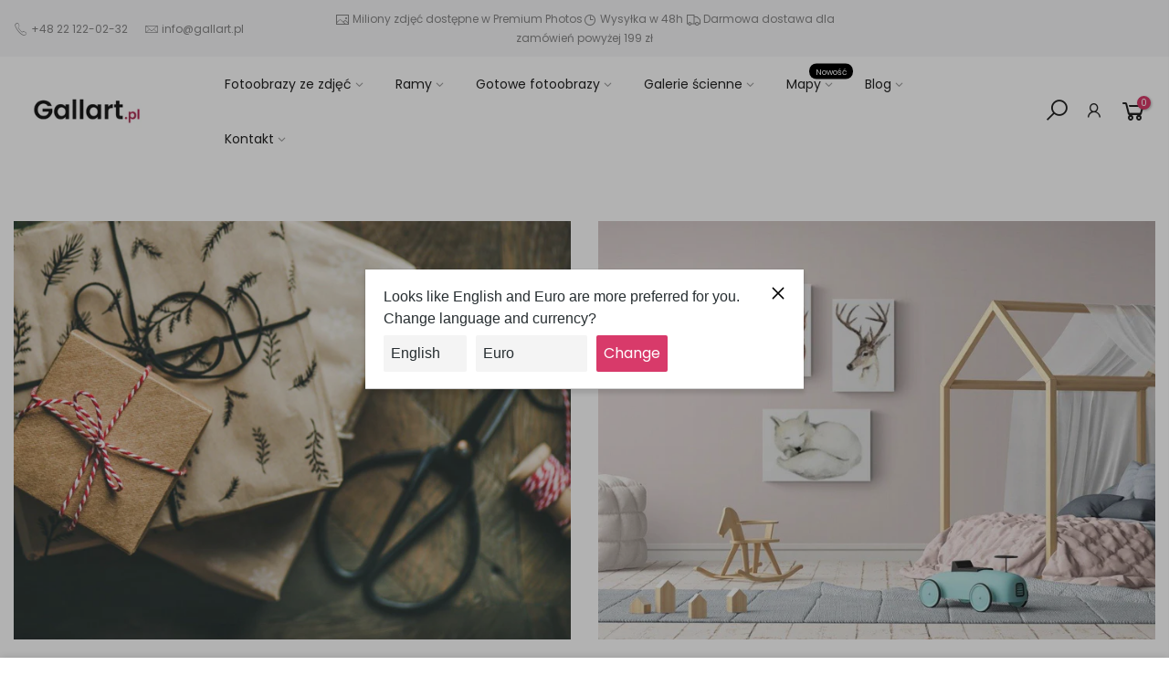

--- FILE ---
content_type: text/javascript
request_url: https://gallart.pl/cdn/shop/t/23/assets/ls-sdk.js?v=111892079478834207911645541483&proxy_prefix=/apps/langshop
body_size: 31330
content:
!function i(a,s,l){function c(t,e){if(!s[t]){if(!a[t]){var n="function"==typeof require&&require;if(!e&&n)return n(t,!0);if(u)return u(t,!0);var r=new Error("Cannot find module '"+t+"'");throw r.code="MODULE_NOT_FOUND",r}var o=s[t]={exports:{}};a[t][0].call(o.exports,function(e){return c(a[t][1][e]||e)},o,o.exports,i,a,s,l)}return s[t].exports}for(var u="function"==typeof require&&require,e=0;e<l.length;e++)c(l[e]);return c}({1:[function(e,t,n){"use strict";Object.defineProperty(n,"__esModule",{value:!0});var s="function"==typeof Symbol&&"symbol"==typeof Symbol.iterator?function(e){return typeof e}:function(e){return e&&"function"==typeof Symbol&&e.constructor===Symbol&&e!==Symbol.prototype?"symbol":typeof e},c=h(e("./helpers/config")),u=h(e("./eventsManager")),i=e("./enum"),l=e("./helpers/http"),r=e("./entities/XHRObserver"),o=e("./entities/FetchObserver"),a=e("./helpers/url"),d=e("./entities/CurrenciesConverter"),p=e("./entities/DomObserver"),f=h(e("./entities/DomObserver/listeners/DynamicReplacementsListener")),m=h(e("./entities/DomObserver/listeners/CurrenciesListener")),g=h(e("./entities/DomObserver/listeners/LinksListener")),v=h(e("./entities/DomObserver/listeners/AppsIntegrationListener")),y=h(e("./entities/ThirdPartyApps/apps/ProductReviews")),w=e("./style"),b=h(e("./entities/DomObserver/listeners/SwitchersListener")),S=h(e("./entities/Switcher")),E=h(e("./entities/DomObserver/listeners/ShortcodesListener")),C=e("./helpers/location"),_=e("./helpers/abilities");function h(e){return e&&e.__esModule?e:{default:e}}function L(e){if(Array.isArray(e)){for(var t=0,n=Array(e.length);t<e.length;t++)n[t]=e[t];return n}return Array.from(e)}n.default=function e(){var h=this;!function(e,t){if(!(e instanceof t))throw new TypeError("Cannot call a class as a function")}(this,e),this.init=function(){h.initLanguages(),h.initCurrencies();var e=(0,c.default)(),t=e.isInIframe,n=e.isDesignMode,r=e.isBot,o=e.currentLanguage,i=h.isLanguagesInitialized(),a=h.isCurrenciesInitialized(),s=h.isRequestedOriginalLanguage(),l=h.isPageExcluded();!i&&!a&&s||(h.setLoaded(),l||(i&&(h.initHashChangeListener(),t||(h.createXHRObserver(),h.createFetchObserver())),n&&h.initDesignModeListener(),h.createCurrenciesConverter(),h.initDocumentReadyListener(),t||r||h.getRequestState(function(e,t,n){h.startStateSession(),e&&t&&(h.saveStoredLanguage(e.code),h.saveStoredCurrency(t.code),h.currentLanguage.code===o&&e.code===h.currentLanguage.code&&t.code===h.currentCurrency.code||(h.isRecommendationAlertEnabled()&&n?h.isReady()?h.createRecommendationAlert(e,t):u.default.on("ready",function(){return h.createRecommendationAlert(e,t)}):h.switchLanguageAndCurrency(e,t,!0)))})))},this.initLanguages=function(){var e,t=(0,c.default)(),n=t.originalLanguage,r=t.currentLanguage,o=t.shopifyLocales,i=t.isStorageSupported;n&&r&&(h.languages=h.getLanguages(),h.originalLanguage=n,h.currentLanguage=h.getCurrentLanguage(),h.storedLanguage=h.getStoredLanguage(),h.previewLanguage=h.getPreviewLanguage(),e=o.find(function(e){return"/"===e.rootUrl}),h.defaultLanguage=e?e.code:null,i&&h.defaultLanguage&&window.localStorage.setItem("ls-default-locale",h.defaultLanguage))},this.initCurrencies=function(){(0,c.default)().defaultCurrency&&(h.currencies=h.getCurrencies(),h.defaultCurrency=(0,c.default)().defaultCurrency,h.storedCurrency=h.getStoredCurrency(),h.currentCurrency=h.getCurrentCurrency())},this.initDocumentReadyListener=function(){"loading"===document.readyState?document.addEventListener("DOMContentLoaded",h.onDocumentReady):h.onDocumentReady()},this.initStyles=function(){var e=document.createElement("style");e.innerHTML=(0,w.getStyles)(),document.head.appendChild(e)},this.onDocumentReady=function(){var e=h.isLanguagesInitialized(),t=h.isCurrenciesInitialized(),n=h.isRequestedDefaultLanguage(),r=h.isShopifyCurrenciesEnabled(),o=h.isMoneyFormatConfigured();(0,c.default)().recommendationAlert&&(h.recommendationAlert=(0,c.default)().recommendationAlert),!(0,c.default)().isNeedInitStyles&&(0,c.default)().isShadowDomSupported||h.initStyles(),u.default.trigger(i.EventsEnum.BEFORE_SWITCHERS_CREATED),e&&(h.languagesSwitchers=h.createLanguagesSwitcher(h.languages,h.currentLanguage)),t&&(r||o)&&(h.currenciesSwitchers=h.createCurrenciesSwitcher(h.currencies,h.currentCurrency)),u.default.trigger(i.EventsEnum.AFTER_SWITCHERS_CREATED),e&&!n&&h.updateRelativeLinks(document.body),(0,c.default)().originalLanguage.code!==(0,c.default)().currentLanguage&&h.translateApps(document.body,!0),h.convertCurrencies(),h.createDomObserver(document.body),h.instantClickListener(),h.windowClickListener(),h.setReady()},this.setLoaded=function(){h.loaded=!0,u.default.trigger(i.EventsEnum.LOADED)},this.setReady=function(){h.ready=!0,u.default.trigger(i.EventsEnum.READY)},this.createCurrenciesConverter=function(){h.currencyConverter=new d.CurrenciesConverter(h.currencies,h.currentCurrency.code,h.defaultCurrency.code)},this.createRecommendationAlert=function(e,t){return(0,c.default)().recommendationAlert.create(h.languages,h.currencies,e.code!==h.currentLanguage.code?e.code:null,t.code!==h.currentCurrency.code?t.code:null)},this.convertCurrencies=function(){h.isShopifyCurrenciesEnabled()||h.isCurrenciesInitialized()&&h.currencyConverter.convertAll(h.currentCurrency.code)},this.initHashChangeListener=function(){window.addEventListener("hashchange",function(){var t=window.location.hash.substr(1).split("=");if(2===t.length)switch(t[0]){case"locale":window.history.replaceState("",document.title,window.location.pathname+window.location.search);var e=h.languages.find(function(e){return e.code===t[1]});if(!e)return;h.switchLanguage(e);break;case"currency":window.history.replaceState("",document.title,window.location.pathname+window.location.search);var n=h.currencies.find(function(e){return e.code===t[1]});if(!n)return;h.switchCurrency(n)}},!1)},this.initDesignModeListener=function(){var n=new E.default(h.handleShortcode);window.addEventListener("shopify:section:load",function(e){var t=e.target;t&&n.handleMutatedNodes([t])})},this.getRequestState=function(n){if(h.previewLanguage)return n(h.previewLanguage,h.currentCurrency);var e=h.isRequestedDefaultLanguage(),t=h.isRecommendationAlertEnabled();if((0,c.default)().isStorageSupported){if((e||t)&&h.shouldCheckVisitorMappings())return h.getVisitorMappings(function(e,t){n(e||h.currentLanguage,t||h.currentCurrency,!0)});if(e&&!h.isEmptyStorage()&&!h.hasStateSession()&&!(0,c.default)().isSameSiteReferrer)return n(h.storedLanguage||h.currentLanguage,h.storedCurrency||h.currentCurrency)}return n(h.currentLanguage,h.currentCurrency)},this.isPageExcluded=function(){for(var e=window.location.pathname,t=["^\\/gift_cards"],n=0,r=t.length;n<r;n++){if(new RegExp(t[n],"g").exec(e))return!0}return!1},this.isLoaded=function(){return h.loaded},this.isReady=function(){return h.ready},this.isRequestedOriginalLanguage=function(){return h.currentLanguage.code===h.originalLanguage.code},this.isRequestedDefaultLanguage=function(){var e=(0,c.default)().shopifyLocales.find(function(e){return e.code===h.currentLanguage.code});return!!e&&"/"===e.rootUrl},this.isLanguagesInitialized=function(){return h.currentLanguage&&1<h.languages.length},this.isCurrenciesInitialized=function(){return h.defaultCurrency&&1<h.currencies.length},this.isRequestedDefaultCurrency=function(){return h.currentCurrency.code===h.defaultCurrency.code},this.isEmptyStorage=function(){return!h.storedLanguage&&!h.storedCurrency},this.isShopifyCurrenciesEnabled=function(){return 1<(0,c.default)().shopifyCurrencies.length},this.isMoneyFormatConfigured=function(){var n=!0;return[(0,c.default)().storeMoneyFormat,(0,c.default)().storeMoneyWithCurrencyFormat].forEach(function(e){var t=document.createElement("div");t.innerHTML=e,t.querySelector("span.money")||(n=!1)}),n},this.isRecommendationAlertEnabled=function(){var e=(0,c.default)().recommendationAlert;return e&&e.canBeCreated()},this.isAutomaticRedirectsEnabled=function(){return(0,c.default)().allowAutomaticRedirects&&(0,_.hasAbility)(_.USE_MAPPINGS)},this.shouldCheckVisitorMappings=function(){if(!h.isEmptyStorage())return!1;var e=(0,c.default)(),t=e.languageDetection,n=e.currencyDetection;return(t!==i.LanguageDetectionEnum.STORE||n!==i.CurrencyDetectionEnum.STORE)&&(h.isRecommendationAlertEnabled()||h.isAutomaticRedirectsEnabled())},this.getVisitorMappings=function(t){var n=void 0,r=void 0;if((0,c.default)().languageDetection===i.LanguageDetectionEnum.BROWSER||(0,c.default)().currencyDetection===i.CurrencyDetectionEnum.LANGUAGE){var e=void 0,o=h.getVisitorBrowserLanguages();if((0,c.default)().languageDetection===i.LanguageDetectionEnum.BROWSER)for(e=0;e<o.length&&!(r=h.getLanguageByBrowser(o[e]));e++);if((0,c.default)().currencyDetection===i.CurrencyDetectionEnum.LANGUAGE)for(e=0;e<o.length&&!(n=h.getCurrencyByLanguage(o[e]));e++);}(0,c.default)().languageDetection===i.LanguageDetectionEnum.LOCATION||(0,c.default)().currencyDetection===i.CurrencyDetectionEnum.LOCATION?h.getVisitorCountry(function(e){(0,c.default)().languageDetection===i.LanguageDetectionEnum.LOCATION&&(r=h.getLanguageByCountry(e)),(0,c.default)().currencyDetection===i.CurrencyDetectionEnum.LOCATION&&(n=h.getCurrencyByCountry(e)),t(r,n)},function(){t(r,n)}):t(r,n)},this.getVisitorBrowserLanguages=function(){if(Array.isArray(navigator.languages))return navigator.languages;var e=navigator.language;return e?[e]:["en"]},this.getLanguageByBrowser=function(t){var n=(0,c.default)().languagesBrowsers.find(function(e){return-1<e.browsers.indexOf(t)||-1<e.browsers.indexOf(t.substring(0,2))});return n?h.languages.find(function(e){return e.code===n.code}):h.languages.find(function(e){return e.code===t||e.code===t.substring(0,2)})},this.getLanguageByCountry=function(t){var n=(0,c.default)().languagesCountries.find(function(e){return-1<e.countries.indexOf(t)});return n?h.languages.find(function(e){return e.code===n.code}):null},this.getCurrencyByLanguage=function(t){var n=(0,c.default)().currenciesLanguages.find(function(e){return-1<e.languages.indexOf(t)||-1<e.languages.indexOf(t.substring(0,2))});return n?h.currencies.find(function(e){return e.code===n.code}):null},this.getCurrencyByCountry=function(t){var n=(0,c.default)().currenciesCountries.find(function(e){return-1<e.countries.indexOf(t)});return n?h.currencies.find(function(e){return e.code===n.code}):null},this.getVisitorCountry=function(n,r){var o=0,i=[{url:"https://get.geojs.io/v1/ip/country",success:function(e){e?(e=e.replace(/[\s]+/g,""),/^[A-Z]{2}$/.test(e)?n(e.toLowerCase()):a(i[++o])):a(i[++o])}},{url:"https://ipapi.co/country/",success:function(e){e?(e=e.replace(/[\s]+/g,""),/^[A-Z]{2}$/.test(e)?n(e.toLowerCase()):a(i[++o])):a(i[++o])}},{url:"https://ipinfo.io/json",success:function(e){var t=JSON.parse(e);t&&"object"===(void 0===t?"undefined":s(t))&&t.hasOwnProperty("country")?n(t.country.toLowerCase()):a(i[++o])}},{url:"https://extreme-ip-lookup.com/json/",success:function(e){var t=JSON.parse(e);t&&"object"===(void 0===t?"undefined":s(t))&&t.hasOwnProperty("countryCode")&&t.countryCode?n(t.countryCode.toLowerCase()):a(i[++o])}}],a=function t(e){var n;e?((n=(0,l.getXMLHttpClient)()).timeout=3e3,n.open("GET",e.url,!0),n.onload=function(){if(4===n.readyState)if(200===n.status)try{e.success(n.responseText)}catch(e){t(i[++o])}else t(i[++o])},n.ontimeout=function(){t(i[++o])},n.onerror=function(){t(i[++o])},n.send()):r()};a(i[o])},this.instantClickListener=function(){"object"===s(window.InstantClick)&&window.InstantClick.hasOwnProperty("on")&&window.InstantClick.on("change",function(){h.languagesSwitchers.forEach(function(e){e.remove(),e.create(h.languages,h.currentLanguage.code)}),h.currenciesSwitchers.forEach(function(e){e.remove(),e.create(h.currencies,h.currentCurrency.code)})})},this.windowClickListener=function(){window.addEventListener("click",function(t){(h.languagesSwitchers.length||h.currenciesSwitchers.length)&&[].concat(L(h.languagesSwitchers),L(h.currenciesSwitchers)).forEach(function(e){e.hasOwnProperty("handleWindowClick")&&e.handleWindowClick(t)})})},this.createDomObserver=function(e){if(!(0,c.default)().isMutationObserverSupported)return null;var t=h.isLanguagesInitialized(),n=h.isRequestedDefaultLanguage(),r=h.isRequestedOriginalLanguage(),o=h.isCurrenciesInitialized(),i=h.isShopifyCurrenciesEnabled(),a=[];(t||o)&&a.push(new b.default([].concat(L(h.languagesSwitchers),L(h.currenciesSwitchers)),function(e){e.remove(),e.resource===S.default.RESOURCE_LANGUAGES?e.create(h.languages,h.currentLanguage.code):e.create(h.currencies,h.currentCurrency.code)})),t&&!n&&a.push(new g.default(h.updateRelativeLinks));var s=(0,C.locationTemplate)(),l=(0,c.default)().themeDynamics.filter(function(e){return e.shouldBeChecked(s)});return!r&&l.length&&(0,_.hasAbility)(_.USE_DYNAMIC_REPLACEMENTS)&&a.push(new f.default(l)),o&&!i&&a.push(new m.default(h.currencyConverter)),t&&!n&&(0,_.hasAbility)(_.USE_THIRD_PARTY_APPS)&&a.push(new v.default(h.translateApps)),a.length?new p.DomObserver(e,a):null},this.createXHRObserver=function(){return new r.XHRObserver(h)},this.createFetchObserver=function(){return new o.FetchObserver(h)},this.createLanguagesSwitcher=function(t,n){if(!(t.length<=1))return(0,c.default)().languagesSwitchers.map(function(e){return e.create(t,n.code)})},this.createCurrenciesSwitcher=function(t,n){if(h.currencies.find(function(e){return e.code===(0,c.default)().currentCurrency})&&!(t.length<=1))return(0,c.default)().currenciesSwitchers.map(function(e){return e.create(t,n.code)})},this.getLanguages=function(){var e=(0,c.default)(),t=e.originalLanguage,n=e.targetLanguages,r=e.isAdmin,o=e.isPreview,i=e.isPrimaryDomain,a=e.shopifyLocales;return t?[].concat(L(n),[t]).filter(function(t){return!(!r&&!o||!i)||-1!==a.findIndex(function(e){return e.code===t.code})}):[]},this.getCurrencies=function(){if(!(0,c.default)().defaultCurrency)return[];var e=(0,c.default)().targetCurrencies.concat([(0,c.default)().defaultCurrency]);return h.isShopifyCurrenciesEnabled()?e.filter(function(e){return-1!==(0,c.default)().shopifyCurrencies.indexOf(e.code)}):e},this.getCurrentLanguage=function(){var t=(0,c.default)().currentLanguage;return h.languages.find(function(e){return e.code===t})},this.getPreviewLanguage=function(){var t=(0,a.getQueryParameter)("preview_locale");return"string"!=typeof t?null:h.languages.find(function(e){return e.code===t})||h.currentLanguage},this.getCurrentCurrency=function(){return(h.isShopifyCurrenciesEnabled()?h.currencies.find(function(e){return e.code===(0,c.default)().currentCurrency}):h.getQueryCurrency()||h.getStoredCurrency())||(0,c.default)().defaultCurrency},this.updateCart=function(e,t,n){var r=(0,l.getXMLHttpClient)();r.open("POST","/cart/update.js?cache=false&_="+(new Date).getTime(),!0),r.setRequestHeader("Content-type","application/json"),r.send(JSON.stringify(e)),r.onload=function(){4===r.readyState&&(400<=r.status||r.status<200?n&&n():t&&t())},r.onerror=n},this.getStoredLanguage=function(){return(0,c.default)().isStorageSupported&&localStorage.getItem("ls-locale")?h.languages.find(function(e){return e.code===localStorage.getItem("ls-locale")}):null},this.saveStoredLanguage=function(e){(0,c.default)().isStorageSupported&&localStorage.setItem("ls-locale",e)},this.getQueryCurrency=function(){var e=new URLSearchParams(window.location.search.substring(1)),t=(t=e.get("currency"))&&t.toLowerCase();return h.currencies.find(function(e){return e.code===t})},this.getStoredCurrency=function(){return!h.isShopifyCurrenciesEnabled()&&(0,c.default)().isStorageSupported&&localStorage.getItem("ls-currency")?h.currencies.find(function(e){return e.code===localStorage.getItem("ls-currency")}):null},this.saveStoredCurrency=function(e){(0,c.default)().isStorageSupported&&localStorage.setItem("ls-currency",e)},this.startStateSession=function(){(0,c.default)().isStorageSupported&&sessionStorage.setItem("ls-state-session","yes")},this.hasStateSession=function(){return!!(0,c.default)().isStorageSupported&&!!sessionStorage.getItem("ls-state-session")},this.switchLanguage=function(t){h.isLoaded()&&(h.languagesSwitchers.forEach(function(e){return e.setActive(t.code)}),(0,c.default)().isInIframe||(u.default.trigger(i.EventsEnum.BEFORE_LANGUAGE_SWITCHED,[t.code]),h.saveStoredLanguage(t.code),window.location.href=t.getLink()))},this.switchCurrency=function(t){h.isLoaded()&&(h.currenciesSwitchers.forEach(function(e){return e.setActive(t.code)}),(0,c.default)().isInIframe||(u.default.trigger(i.EventsEnum.BEFORE_CURRENCY_SWITCHED,[t.code]),h.saveStoredCurrency(t.code),h.isShopifyCurrenciesEnabled()?(0,c.default)().currencyInQueryParam?window.location.href=t.getLink():h.updateCart({form_type:"currency",utf8:"✓",return_to:window.location.pathname,currency:t.code.toUpperCase()},function(){return window.location.reload()},function(){return window.location.reload()}):(h.currencyConverter.convertAll(t.code),h.currentCurrency=t,(0,c.default)().currencyInQueryParam&&history.replaceState({},null,t.getLink()),u.default.trigger(i.EventsEnum.AFTER_CURRENCY_SWITCHED,[t.code]))))},this.switchLanguageAndCurrency=function(e,t){var n,r,o=2<arguments.length&&void 0!==arguments[2]&&arguments[2];h.isLoaded()&&((0,c.default)().isInIframe||o&&!h.isAutomaticRedirectsEnabled()||(e.code!==h.currentLanguage.code?t.code!==h.currentCurrency.code?(u.default.trigger(i.EventsEnum.BEFORE_LANGUAGE_SWITCHED,[e.code]),u.default.trigger(i.EventsEnum.BEFORE_CURRENCY_SWITCHED,[t.code]),h.saveStoredCurrency(t.code),h.saveStoredLanguage(e.code),n=(0,a.parseUrl)(e.getLink()),(r=new URLSearchParams(n.search.substring(1))).set("currency",t.code),n.search="?"+r.toString(),window.location.href=(0,a.buildUrl)(n)):h.switchLanguage(e):h.switchCurrency(t)))},this.updateRelativeLinks=function(e){if(e&&(e.nodeType===Node.TEXT_NODE&&e.parentNode&&(e=e.parentNode),e.nodeType===Node.ELEMENT_NODE))for(var t=(t=window.location.pathname.replace("/"+h.currentLanguage.code,""))||"/",n="A"!==e.nodeName?e.querySelectorAll("a"):[e],r=0,o=n.length;r<o;r++){var i=n[r],a=i.getAttribute("href");"string"==typeof a&&a!==t&&(a.startsWith("/cart")||a.startsWith("/search")||a.startsWith("/blogs")||a.startsWith("/account")||a.startsWith("/products")||a.startsWith("/pages")||a.startsWith("/checkout")||a.startsWith("/policies")||a.startsWith("/collections")||a.startsWith("/apps/")||a.startsWith("/a/")||a.startsWith("/community/")||a.startsWith("/tools/"))&&i.setAttribute("href","/"+h.currentLanguage.code+a)}},this.handleShortcode=function(e){var t=(e=e.substring(1,e.length-1)).split(" ").map(function(e){return e.trim()});if(t.length<2)return null;var n=t.shift();if("LS_LANGUAGES_SWITCHER"===n){var r=parseInt(t.shift(),10),o=h.languagesSwitchers.find(function(e){return e.id===r});if(!o)return null;var i=document.createElement("div");return i.classList.add("ls-sw-"+o.resource,"ls-sw-"+o.resource+"-"+o.id),i.setAttribute("translate","no"),i}if("LS_LANGUAGE_TITLE"===n){var a=t.shift(),s=h.languages.find(function(e){return e.code===a});return a?s.getTitle():null}if("LS_LANGUAGE_HREF"===n){var l=t.shift();return h.languages.find(function(e){return e.code===l})?'javascript:LangShopSDK.switchLanguage("'+l+'");':null}if("LS_CURRENCIES_SWITCHER"===n){var c=parseInt(t.shift(),10),u=h.currenciesSwitchers.find(function(e){return e.id===c});if(!u)return null;var d=document.createElement("div");return d.classList.add("ls-sw-"+u.resource,"ls-sw-"+u.resource+"-"+u.id),d.setAttribute("translate","no"),d}if("LS_CURRENCY_TITLE"===n){var p=t.shift(),f=h.currencies.find(function(e){return e.code===p});return p?f.getTitle():null}if("LS_CURRENCY_HREF"!==n)return null;var m=t.shift();return h.currencies.find(function(e){return e.code===m})?'javascript:LangShopSDK.switchCurrency("'+m+'");':null},this.translateApps=function(e){for(var t=1<arguments.length&&void 0!==arguments[1]&&arguments[1],n=0;n<h.apps.length;n++){var r=h.apps[n];r.isNodesMatch(e,t)&&r.translate()}},this.configured=!1,this.loaded=!1,this.ready=!1,this.languages=[],this.languagesSwitchers=[],this.currencies=[],this.currenciesSwitchers=[],this.apps=[new y.default]}},{"./entities/CurrenciesConverter":4,"./entities/DomObserver":8,"./entities/DomObserver/listeners/AppsIntegrationListener":9,"./entities/DomObserver/listeners/CurrenciesListener":10,"./entities/DomObserver/listeners/DynamicReplacementsListener":11,"./entities/DomObserver/listeners/LinksListener":12,"./entities/DomObserver/listeners/ShortcodesListener":13,"./entities/DomObserver/listeners/SwitchersListener":14,"./entities/FetchObserver":16,"./entities/Switcher":34,"./entities/ThirdPartyApps/apps/ProductReviews":41,"./entities/XHRObserver":44,"./enum":45,"./eventsManager":46,"./helpers/abilities":47,"./helpers/config":50,"./helpers/http":55,"./helpers/location":58,"./helpers/url":65,"./style":69}],2:[function(e,t,n){"use strict";Object.defineProperty(n,"__esModule",{value:!0});var s="function"==typeof Symbol&&"symbol"==typeof Symbol.iterator?function(e){return typeof e}:function(e){return e&&"function"==typeof Symbol&&e.constructor===Symbol&&e!==Symbol.prototype?"symbol":typeof e},r=a(e("./helpers/config")),o=e("./enum"),i=a(e("./eventsManager")),l=e("./entities/Switcher/switcherFactory"),c=e("./helpers/collection"),u=e("./entities/Currency"),d=e("./entities/Language"),p=e("./entities/RecommendationAlert/recommendationAlertFactory"),f=a(e("./LangShop")),m=e("./helpers/translator");function a(e){return e&&e.__esModule?e:{default:e}}n.default=function e(){var a=this;!function(e,t){if(!(e instanceof t))throw new TypeError("Cannot call a class as a function")}(this,e),this.init=function(){return a.langShop.isLoaded()||a.langShop.init(),a},this.on=i.default.on,this.off=i.default.off,this.getLanguages=function(){return Array.from(a.langShop.languages.map(function(e){return e.toObject()}))},this.getCurrentLanguage=function(){return a.langShop.currentLanguage?a.langShop.currentLanguage.toObject():null},this.getOriginalLanguage=function(){return a.langShop.originalLanguage?a.langShop.originalLanguage.toObject():null},this.getCurrencies=function(){return Array.from(a.langShop.currencies.map(function(e){return e.toObject()}))},this.getCurrencyCode=function(){return a.langShop.isShopifyCurrenciesEnabled()?Shopify.currency.active:a.getCurrentCurrency().code.toUpperCase()},this.getCurrencyRate=function(){if(a.langShop.isShopifyCurrenciesEnabled())return parseFloat(Shopify.currency.rate);var e=a.getCurrentCurrency(),t=a.getOriginalCurrency();return e.rate/t.rate},this.getCurrentCurrency=function(){return a.langShop.currentCurrency?a.langShop.currentCurrency.toObject():null},this.getOriginalCurrency=function(){return a.langShop.defaultCurrency?a.langShop.defaultCurrency.toObject():null},this.getLocalizedPath=function(e){if(!a.isLoaded())return e;if(a.isOriginalLanguage())return e;var t="/"+a.langShop.currentLanguage.code;return e.trim().split("/")[0]&&(t+="/"),t+e},this.switchLanguage=function(t){if(a.isLoaded()){var e=a.langShop.languages.find(function(e){return e.code===t});if(!e)throw new Error("Invalid language code");a.langShop.switchLanguage(e)}},this.switchCurrency=function(t){if(a.isLoaded()){var e=a.langShop.currencies.find(function(e){return e.code===t});if(!e)throw new Error("Invalid currency code");a.langShop.switchCurrency(e)}},this.switchLanguageAndCurrency=function(t,n){if(a.isLoaded()){var e=a.langShop.languages.find(function(e){return e.code===t}),r=a.langShop.currencies.find(function(e){return e.code===n});if(!e&&r)return a.langShop.switchCurrency(r);if(e&&!r)return a.langShop.switchLanguage(e);if(!r&&!e)throw new Error("Invalid currency and language code");a.langShop.switchLanguageAndCurrency(e,r)}},this.convertAmount=function(e){return isNaN(e)||(0,r.default)().defaultCurrency.code===a.langShop.currentCurrency.code||a.langShop.isShopifyCurrenciesEnabled()?e:a.langShop.currencyConverter.convert(e,(0,r.default)().defaultCurrency.code,a.langShop.currentCurrency.code)},this.getMoneyFormat=function(e){return e=e||(0,r.default)().storeMoneyFormat,a.langShop.isShopifyCurrenciesEnabled()?e:a.langShop.currencyConverter.getMoneyFormat(a.langShop.currentCurrency.code)},this.formatMoney=function(e,t){return a.langShop.currencyConverter.formatMoney(e,t||(0,r.default)().storeMoneyFormat)},this.createLanguagesSwitcher=function(t,e,n){var r=void 0;if(!t)throw new Error('"switcher" argument is required');if("object"!==(void 0===t?"undefined":s(t)))throw new Error('"switcher" argument must be an object');if(!(r=e?(0,c.collection)(e,d.Language):a.langShop.languages).length)throw new Error("There are no languages to display switcher");"string"!=typeof n&&a.langShop.currentLanguage&&(n=a.langShop.currentLanguage.code);var o,i=void 0;return t.id?(-1<(o=a.langShop.languagesSwitchers.findIndex(function(e){return e.id===t.id}))&&(a.langShop.languagesSwitchers[o].remove(),a.langShop.languagesSwitchers.splice(o,1)),i=(0,l.switcherFactory)(t,"languages"),a.langShop.languagesSwitchers.push(i)):i=(0,l.switcherFactory)(t,"languages"),i.create(r,n)},this.removeLanguagesSwitcher=function(t){var e;t&&(void 0===a.langShop.languagesSwitchers||-1!==(e=a.langShop.languagesSwitchers.findIndex(function(e){return e.id===t}))&&(a.langShop.languagesSwitchers[e].remove(),a.langShop.languagesSwitchers.splice(e,1)))},this.createCurrenciesSwitcher=function(t,e,n){var r=void 0;if(!t)throw new Error('"switcher" argument is required');if("object"!==(void 0===t?"undefined":s(t)))throw new Error('"switcher" argument must be an object');if(!(r=e?(0,c.collection)(e,u.Currency):a.langShop.currencies).length)throw new Error("There are no currencies to display switcher");"string"!=typeof n&&a.langShop.currentCurrency&&(n=a.langShop.currentCurrency.code);var o,i=void 0;return t.id?(-1<(o=a.langShop.currenciesSwitchers.findIndex(function(e){return e.id===t.id}))&&(a.langShop.currenciesSwitchers[o].remove(),a.langShop.currenciesSwitchers.splice(o,1)),i=(0,l.switcherFactory)(t,"currencies"),a.langShop.currenciesSwitchers.push(i)):i=(0,l.switcherFactory)(t,"currencies"),i.create(r,n)},this.removeCurrenciesSwitcher=function(t){var e;t&&(void 0===a.langShop.currenciesSwitchers||-1!==(e=a.langShop.currenciesSwitchers.findIndex(function(e){return e.id===t}))&&(a.langShop.currenciesSwitchers[e].remove(),a.langShop.currenciesSwitchers.splice(e,1)))},this.createRecommendationAlert=function(e,t,n,r,o){if(!e)throw new Error('"settings" argument is required');if("object"!==(void 0===e?"undefined":s(e)))throw new Error('"settings" argument must be an object');return t=t?(0,c.collection)(t,d.Language):a.langShop.languages,n=n?(0,c.collection)(n,u.Currency):a.langShop.currencies,a.langShop.recommendationAlert&&a.langShop.recommendationAlert.remove(),a.langShop.recommendationAlert=(0,p.recommendationAlertFactory)(e).create(t,n,r,o),a.langShop.recommendationAlert},this.isReady=function(){return a.langShop.isReady()},this.isLoaded=function(){return a.langShop.isLoaded()},this.isOriginalLanguage=function(){if(!a.isLoaded())throw new Error("LangShop is not loaded at this moment");return a.langShop.isRequestedDefaultLanguage()},this.translate=function(e,t,n){if(!a.isLoaded())throw new Error("LangShop is not loaded at this moment");if("string"!=typeof e)throw new Error("Invalid or missing token");if(!Array.isArray(t))throw new Error("Invalid or missing query");if(t.map(function(e,t){if("string"!=typeof e)throw new Error("Invalid query item at "+t+" position")}),"function"!=typeof n)throw new Error("Missing success callback");if(a.isOriginalLanguage())n(t);else{var r=a.getCurrentLanguage();try{(0,m.translate)(e,r.code,t.map(function(e){return{value:e}}),function(e){return n(e.map(function(e){return e.value}))})}catch(e){n(t)}}},this.langShop=new f.default,this.events=Object.values(o.EventsEnum)}},{"./LangShop":1,"./entities/Currency":5,"./entities/Language":17,"./entities/RecommendationAlert/recommendationAlertFactory":21,"./entities/Switcher/switcherFactory":35,"./enum":45,"./eventsManager":46,"./helpers/collection":48,"./helpers/config":50,"./helpers/translator":63}],3:[function(e,t,n){"use strict";Object.defineProperty(n,"__esModule",{value:!0});var r,o=e("./helpers/location"),i=e("./helpers/environment"),a=e("./entities/Currency"),s=e("./entities/Language"),l=e("./entities/Switcher"),c=(r=l)&&r.__esModule?r:{default:r},u=e("./entities/LanguageCountries"),d=e("./entities/LanguageBrowsers"),p=e("./entities/CurrencyCountries"),f=e("./entities/CurrencyLanguages"),m=e("./entities/DynamicItem"),h=e("./helpers/storage"),g=e("./entities/Switcher/switcherFactory"),v=e("./entities/RecommendationAlert/recommendationAlertFactory"),y=e("./helpers/collection");n.default=function e(t){!function(e,t){if(!(e instanceof t))throw new TypeError("Cannot call a class as a function")}(this,e),t&&(t.shopifyLocales.find(function(e){return e.code===t.currentLanguage})||t.shopifyLocales.push({code:t.currentLanguage,rootUrl:"/"+t.currentLanguage}),this.abilities=t.abilities,this.isAdmin=t.isAdmin,this.i18n=t.i18n,this.debug=t.debug||!1,this.storeMoneyFormat=t.storeMoneyFormat||"${{amount}}",this.storeMoneyWithCurrencyFormat=t.storeMoneyWithCurrencyFormat||this.storeMoneyFormat,this.currencyInQueryParam="boolean"!=typeof t.currencyInQueryParam||t.currencyInQueryParam,this.currentLanguage=t.currentLanguage,this.currentCurrency=t.currentCurrency,this.shopifyLocales=t.shopifyLocales,this.shopifyCurrencies=(0,y.collection)(t.shopifyCurrencies,function(e){return e.toLowerCase()}),this.languageDetection=t.languageDetection,this.currencyDetection=t.currencyDetection,this.allowAutomaticRedirects=t.allowAutomaticRedirects,this.originalLanguage=new s.Language(t.originalLanguage),this.defaultCurrency=new a.Currency(t.defaultCurrency),this.recommendationAlert=(0,v.recommendationAlertFactory)(t.recommendationAlert),this.targetLanguages=(0,y.collection)(t.targetLanguages,s.Language),this.targetCurrencies=(0,y.collection)(t.targetCurrencies,a.Currency),this.languagesCountries=(0,y.collection)(t.languagesCountries,u.LanguageCountries),this.currenciesCountries=(0,y.collection)(t.currenciesCountries,p.CurrencyCountries),this.languagesBrowsers=(0,y.collection)(t.languagesBrowsers,d.LanguageBrowsers),this.currenciesLanguages=(0,y.collection)(t.currenciesLanguages,f.CurrencyLanguages),this.languagesSwitchers=(0,y.collection)(t.languagesSwitchers,function(e){return(0,g.switcherFactory)(e,c.default.RESOURCE_LANGUAGES)}),this.currenciesSwitchers=(0,y.collection)(t.currenciesSwitchers,function(e){return(0,g.switcherFactory)(e,c.default.RESOURCE_CURRENCIES)}),this.themeDynamics=(0,y.collection)(t.themeDynamics,m.DynamicItem),this.isStorageSupported=(0,h.isStorageSupported)(),this.isSessionStorageSupported=(0,h.isSessionStorageSupported)(),this.isSameSiteReferrer=(0,o.isSameSiteReferrer)(),this.isMutationObserverSupported=(0,i.isMutationObserverSupported)(),this.isShopifyCheckout=(0,o.isShopifyCheckout)(),this.isShopifyOrder=(0,o.isShopifyOrder)(),this.isInIframe=(0,i.isInIframe)(),this.isMobile=(0,i.isMobile)(),this.isBot=(0,i.isBot)(),this.isNeedInitStyles=(0,i.isNeedInitStyles)(this.recommendationAlert,this.languagesSwitchers,this.currenciesSwitchers),this.allowAutomaticRedirects=t.allowAutomaticRedirects,this.isPreview=t.isPreview,this.isPrimaryDomain=(0,o.isPrimaryDomain)(),this.isShadowDomSupported=(0,i.isShadowDomSupported)(),this.isRtl=(0,i.isRtl)(t.currentLanguage),this.isDesignMode=window.Shopify&&!!window.Shopify.designMode)}},{"./entities/Currency":5,"./entities/CurrencyCountries":6,"./entities/CurrencyLanguages":7,"./entities/DynamicItem":15,"./entities/Language":17,"./entities/LanguageBrowsers":18,"./entities/LanguageCountries":19,"./entities/RecommendationAlert/recommendationAlertFactory":21,"./entities/Switcher":34,"./entities/Switcher/switcherFactory":35,"./helpers/collection":48,"./helpers/environment":52,"./helpers/location":58,"./helpers/storage":61}],4:[function(e,t,n){"use strict";Object.defineProperty(n,"__esModule",{value:!0}),n.CurrenciesConverter=void 0;var r,a=e("../../helpers/html"),o=e("../../helpers/config"),i=(r=o)&&r.__esModule?r:{default:r};n.CurrenciesConverter=function e(t,n,r){var p=this;!function(e,t){if(!(e instanceof t))throw new TypeError("Cannot call a class as a function")}(this,e),this.convert=function(e,t,n){var r=p.currencies.find(function(e){return e.code===t});return e*p.currencies.find(function(e){return e.code===n}).rate/r.rate},this.getMoneyFormat=function(t){var e=p.currencies.find(function(e){return e.code===t});return"money_with_currency_format"===p.format?e.formatWithCurrency:e.formatWithoutCurrency},this.getStoreMoneyFormat=function(){return"money_with_currency_format"===p.format?(0,i.default)().storeMoneyWithCurrencyFormat:(0,i.default)().storeMoneyFormat},this.formatMoney=function(e,t,n,s){function l(e,t){return void 0===e?t:e}function r(e,t,n,r){if(t=l(t,2),n=l(n,","),r=l(r,"."),isNaN(e)||null==e)return 0;var o=(e=(e/100).toFixed(t)).split("."),i=o[0].replace(/(\d)(?=(\d\d\d)+(?!\d))/g,"$1"+n),a=o[1]?r+o[1]:"";return s?i+"<sup>"+a+"</sup>":i+a}"string"==typeof e&&(e=e.replace(".",""));var o="",i=/{{\s*(\w+)\s*}}/,a=t||"${{amount}}",c=2,u=a.match(i),d=u&&void 0!==u[1]?u[1]:"amount";switch((n||"KWD"!==p.currentCurrency&&"BHD"!==p.currentCurrency&&"JOD"!==p.currentCurrency&&"OMR"!==p.currentCurrency)&&(!n||"KWD"!==p.shopCurrency&&"BHD"!==p.shopCurrency&&"JOD"!==p.shopCurrency&&"OMR"!==p.shopCurrency)||(c=3),-1<d.indexOf("no_decimals")&&(c=0),(!n&&"BTC"===p.currentCurrency||n&&"BTC"===p.shopCurrency)&&(c=8),d){case"amount":case"amount_no_decimals":default:o=r(e,c),p.roundDecimals&&!n&&p.currentCurrency!==p.shopCurrency&&"BTC"!==p.currentCurrency&&0!==o&&-1!==o.toString().indexOf(".")&&(o=o.substr(0,o.toString().indexOf(".")+1)+p.roundTo,"KWD"!==p.currentCurrency&&"BHD"!==p.currentCurrency&&"JOD"!==p.currentCurrency&&"OMR"!==p.currentCurrency||(o+="0"),s&&(o+="</sup>"));break;case"amount_with_comma_separator":case"amount_no_decimals_with_comma_separator":o=r(e,c,".",","),p.roundDecimals&&!n&&p.currentCurrency!==p.shopCurrency&&"BTC"!==p.currentCurrency&&"0"!==o.toString().replace(",",".")&&-1!==o.toString().indexOf(",")&&(o=o.substr(0,o.toString().indexOf(",")+1)+p.roundTo,"KWD"!==p.currentCurrency&&"BHD"!==p.currentCurrency&&"JOD"!==p.currentCurrency&&"OMR"!==p.currentCurrency||(o+="0"),s&&(o+="</sup>"));break;case"amount_with_apostrophe_separator":o=r(e,c,"'","."),p.roundDecimals&&!n&&p.currentCurrency!==p.shopCurrency&&"BTC"!==p.currentCurrency&&0!==o&&-1!==o.toString().indexOf(".")&&(o=o.substr(0,o.toString().indexOf(".")+1)+p.roundTo,"KWD"!==p.currentCurrency&&"BHD"!==p.currentCurrency&&"JOD"!==p.currentCurrency&&"OMR"!==p.currentCurrency||(o+="0"),s&&(o+="</sup>"))}return isNaN(e)?"":a.replace(i,o)},this.convertAll=function(c,u){var d=!1;void 0===u&&(p.currentCurrency=c),"string"==typeof u&&".price-on-hover"===u&&Array.from(document.querySelectorAll(u)).forEach(function(e){var t=(e.closest("."+p.spanClass)||e).getAttribute("ls-currency-"+p.shopCurrency);e.attr("ls-currency-"+p.shopCurrency,t),d=!0}),Array.from(document.querySelectorAll(u||"span."+p.spanClass)).forEach(function(e){var t,n,r,o,i,a,s,l;e.querySelector(u||"span."+p.spanClass)||e.getAttribute("ls-currency")!==c&&(n=0,e.getAttribute("ls-currency-"+c)?(t=p.getMoneyFormat(c)||"{{amount}}",n="BTC"!==c?parseInt(e.getAttribute("ls-currency-"+c),10):Number(e.getAttribute("ls-currency-"+c)),r=!1,-1!==e.innerHTML.indexOf("<sup>")&&(r=!0),e.innerHTML=p.formatMoney(n,t,d,r)):(s=0,o=p.getStoreMoneyFormat()||"{{amount}}",i=p.getMoneyFormat(c)||"{{amount}}",e.getAttribute("ls-currency-"+p.shopCurrency)?s=e.getAttribute("ls-currency-"+p.shopCurrency):(a=e.innerHTML,s=-1===(a=p.getPriceOnly(a,o)).indexOf(p.decimal)?100*parseInt(e.innerHTML.replace(/[^0-9]/g,""),10):"KWD"===p.shopCurrency||"JOD"===p.shopCurrency||"BHD"===p.shopCurrency||"OMR"===p.shopCurrency?parseInt(e.innerHTML.replace(/[^0-9]/g,""),10)/10:parseInt(e.innerHTML.replace(/[^0-9]/g,""),10),e.setAttribute("ls-currency-"+p.shopCurrency,s)),n=p.shopCurrency!==c?p.convert(s,p.shopCurrency,c):s,e.setAttribute("ls-currency-"+c,n),l=!1,-1!==e.innerHTML.indexOf("<sup>")&&(l=!0),e.innerHTML=p.formatMoney(n,i,d,l)),e.setAttribute("ls-currency",c))})},this.getPriceOnly=function(e,t){for(var n=t.replace(/{{\s*(\w+)\s*}}/," ").replace(/ +/g," ").split(" "),r=0,o=n.length;r<o;r++){var i=document.createElement("div").innerHTML=n[r];e=e.replace((0,a.getText)(i),"")}return p.decimal=".",-1!==t.indexOf("comma")&&(p.decimal=","),-1===e.indexOf(p.decimal)&&-1!==e.indexOf("<sup>")&&(e=e.replace("<sup>",p.decimal).replace("</sup>","")),e},this.currencies=t,this.currentCurrency=n,this.shopCurrency=r,this.decimal=".",this.format="money_without_currency_format",this.spanClass="money",this.roundTo="00",this.roundDecimals=!1}},{"../../helpers/config":50,"../../helpers/html":54}],5:[function(e,t,n){"use strict";Object.defineProperty(n,"__esModule",{value:!0}),n.Currency=void 0;var r=e("../../helpers/i18n");n.Currency=function e(t){var i=this;!function(e,t){if(!(e instanceof t))throw new TypeError("Cannot call a class as a function")}(this,e),this.getTitle=function(e){return(0,r.i18n)("currencies."+i.code,i.title,{},e)},this.getLink=function(){var e=window.location.host,t=window.location.pathname,n=window.location.search,r=window.location.hash,o=new URLSearchParams(n.substring(1));return o.set("currency",i.code),["https://",e,t,"?"+o.toString(),r].join("")},this.getIconClassPref=function(){return"ls-curr-"},this.onSelected=function(){return window.LangShopSDK.switchCurrency(i.code)},this.toObject=function(){return{code:i.code,title:i.getTitle(),rate:i.rate,icon:i.icon,formatWithCurrency:i.formatWithCurrency,formatWithoutCurrency:i.formatWithoutCurrency}},this.code=t.code,this.title=t.title,this.rate=t.rate,this.icon=t.icon,this.formatWithCurrency=t.formatWithCurrency,this.formatWithoutCurrency=t.formatWithoutCurrency,"function"==typeof t.onSelected&&(this.onSelected=t.onSelected.bind(this))}},{"../../helpers/i18n":56}],6:[function(e,t,n){"use strict";Object.defineProperty(n,"__esModule",{value:!0});n.CurrencyCountries=function e(t){!function(e,t){if(!(e instanceof t))throw new TypeError("Cannot call a class as a function")}(this,e),this.code=t.code,this.countries=t.countries}},{}],7:[function(e,t,n){"use strict";Object.defineProperty(n,"__esModule",{value:!0});n.CurrencyLanguages=function e(t){!function(e,t){if(!(e instanceof t))throw new TypeError("Cannot call a class as a function")}(this,e),this.code=t.code,this.languages=t.languages}},{}],8:[function(e,t,n){"use strict";function r(e){if(Array.isArray(e)){for(var t=0,n=Array(e.length);t<e.length;t++)n[t]=e[t];return n}return Array.from(e)}Object.defineProperty(n,"__esModule",{value:!0});n.DomObserver=function e(t,n){var s=this;!function(e,t){if(!(e instanceof t))throw new TypeError("Cannot call a class as a function")}(this,e),this.createObserver=function(){var t=void 0,n=[];return new MutationObserver(function(e){n=[].concat(r(n),r(e)),clearTimeout(t),t=setTimeout(function(){s.pause(),s.dispatch(n),n=[],s.resume()},0)})},this.getMutationNodes=function(e){return"childList"===e.type?e.addedNodes:[e.target]},this.dispatch=function(e){for(var t=e.length,n=s.listeners.length,r=0;r<t;r++)for(var o=e[r],i=0;i<n;i++){var a=s.listeners[i];a.isObservableMutation(o)&&a.handleMutatedNodes(s.getMutationNodes(o))}},this.pause=function(){s.observer.disconnect()},this.resume=function(){s.observer.observe(s.element,s.config)},this.element=t,this.listeners=n,this.config={subtree:!0,characterData:!0,childList:!0,attributes:!0},this.observer=this.createObserver(),this.observer.observe(this.element,this.config)}},{}],9:[function(e,t,n){"use strict";Object.defineProperty(n,"__esModule",{value:!0});n.default=function e(t){var n=this;!function(e,t){if(!(e instanceof t))throw new TypeError("Cannot call a class as a function")}(this,e),this.isObservableMutation=function(e){return"characterData"===e.type||"childList"===e.type&&0<e.addedNodes.length},this.handleMutatedNodes=function(e){n.elementMutator(e)},this.isObservableNode=function(e){return!!e&&e.nodeType===Node.ELEMENT_NODE},this.elementMutator=t}},{}],10:[function(e,t,n){"use strict";Object.defineProperty(n,"__esModule",{value:!0});n.default=function e(t){var r=this;!function(e,t){if(!(e instanceof t))throw new TypeError("Cannot call a class as a function")}(this,e),this.isObservableMutation=function(e){return"childList"===e.type&&0<e.addedNodes.length},this.handleMutatedNodes=function(e){for(var t=0;t<e.length;t++){var n=e[t];r.isObservableNode(n)&&n.isConnected&&r.converter.convertAll(r.converter.currentCurrency)}},this.isObservableNode=function(e){return!!e&&e.nodeType===Node.ELEMENT_NODE},this.converter=t}},{}],11:[function(e,t,n){"use strict";Object.defineProperty(n,"__esModule",{value:!0});var o=e("../../../helpers/regexp"),i=e("../../../helpers/strings");n.default=function e(t){var c=this;!function(e,t){if(!(e instanceof t))throw new TypeError("Cannot call a class as a function")}(this,e),this.getSearchPatterns=function(){for(var e=[],t=0;t<c.items.length;t++){var n=c.items[t],r=("("+(0,o.escapeRegExp)(n.before)+"[\\s]*"+(0,o.escapeRegExp)((0,i.escapeHtml)(n.search))+"[\\s]*"+(0,o.escapeRegExp)(n.after)+")").replace(/(?:\\{){2}[\s]*custom[\s]*(?:\\}){2}/g,"(.*?)");e.push(r)}return e},this.isObservableMutation=function(e){if("childList"===e.type&&0<e.addedNodes.length)return!0;if("characterData"===e.type)return!0;var t=e.target;return!("attributes"!==e.type||"value"!==e.attributeName||!c.isValueAttributeObservable(t))||"attributes"===e.type&&"placeholder"===e.attributeName&&c.isPlaceholderAttributeObservable(t)},this.handleMutatedNodes=function(e){for(var t=0;t<e.length;t++){var n=e[t];c.isObservableNode(n)&&n.isConnected&&c.replaceItems(n)}},this.isObservableNode=function(e){if(!e)return!1;if(e.nodeType===Node.TEXT_NODE){if(!e.textContent.trim())return!1;if(!(e=e.parentNode))return!1}return e.nodeType===Node.ELEMENT_NODE&&-1===["SCRIPT","STYLE","NOSCRIPT","IFRAME","FRAME","CANVAS","SVG","TEMPLATE"].indexOf(e.nodeName)},this.isValueAttributeObservable=function(e){return e.nodeType===Node.ELEMENT_NODE&&("INPUT"===e.nodeName&&"type"in e&&-1<["submit","button","reset"].indexOf(e.type)||"BUTTON"===e.nodeName)},this.isPlaceholderAttributeObservable=function(e){return e.nodeType===Node.ELEMENT_NODE&&-1<["INPUT","TEXTAREA"].indexOf(e.nodeName)},this.isTextContentAttributeObservable=function(e){return e.nodeType===Node.TEXT_NODE&&!!e.textContent.trim()},this.replaceItems=function(e){if(e.nodeType===Node.TEXT_NODE&&(e=e.parentNode),"outerHTML"in e&&(0,o.testRegExp)(c.searchPattern,e.outerHTML))for(var t=e.childNodes,n=t.length;n--;){var r=t[n];c.isObservableNode(r)&&(c.isPlaceholderAttributeObservable(r)&&c.replaceItem(r,"placeholder"),c.isValueAttributeObservable(r)&&c.replaceItem(r,"value"),c.isTextContentAttributeObservable(r)&&c.replaceItem(r,"textContent"),r.nodeType!==Node.TEXT_NODE&&c.replaceItems(r))}},this.replaceItem=function(e,t){for(var n=0;n<c.items.length;n++){var r=void 0,o=c.items[n],i=e[t],a=o.replace,s=new RegExp(o.pattern,"gi");do{if((r=s.exec(i))&&2<r.length){for(var l=2;l<r.length-1;l++)a=c.replaceCustomMask(a,r[l]);e[t]=e[t].replace(r[0],r[1]+a+r[r.length-1])}}while(r)}},this.replaceCustomMask=function(e,t){return e.replace(/[{]{2}[\s]*custom[\s]*[}]{2}/,t)},this.items=t,this.patterns=this.getSearchPatterns(),this.searchPattern=this.patterns.join("|"),this.replaceItems(document.body)}},{"../../../helpers/regexp":60,"../../../helpers/strings":62}],12:[function(e,t,n){"use strict";Object.defineProperty(n,"__esModule",{value:!0});n.default=function e(t){var r=this;!function(e,t){if(!(e instanceof t))throw new TypeError("Cannot call a class as a function")}(this,e),this.isObservableMutation=function(e){return"childList"===e.type&&0<e.addedNodes.length},this.handleMutatedNodes=function(e){for(var t=0;t<e.length;t++){var n=e[t];r.isObservableNode(n)&&n.isConnected&&r.elementMutator(n)}},this.isObservableNode=function(e){return!!e&&e.nodeType===Node.ELEMENT_NODE},this.elementMutator=t}},{}],13:[function(e,t,n){"use strict";Object.defineProperty(n,"__esModule",{value:!0});var r=e("../../../helpers/dom");n.default=function e(t){var l=this;!function(e,t){if(!(e instanceof t))throw new TypeError("Cannot call a class as a function")}(this,e),this.isObservableMutation=function(e){return"childList"===e.type&&0<e.addedNodes.length||"characterData"===e.type},this.handleMutatedNodes=function(e){for(var t=0;t<e.length;t++){var n=e[t];l.isObservableNode(n)&&n.isConnected&&(n.nodeType===Node.TEXT_NODE?l.resolveTextNodes([n]):l.resolveTextNodes((0,r.getTextNodesIn)(n,function(e){return e.textContent.trim()})))}},this.isObservableNode=function(e){return!!e&&(!(e.nodeType!==Node.TEXT_NODE||!e.textContent.trim())||e.nodeType===Node.ELEMENT_NODE)},this.resolveTextNodes=function(e){for(var t=0,n=e.length;t<n;t++)l.handleTextNode(e[t])},this.handleTextNode=function(e){var t,n,r,o,i,a,s;e&&(!(t=e.textContent).trim()||(n=t.match(/\[LS_([^\]]+)]/))&&(r=n[0],i=(o=n.index)+r.length,a=l.handleShortcode(r),s=l.injectElement(e,a,o,i),l.handleTextNode(s[2])))},this.handleShortcode=function(e){var t=l.resolver(e)||"";return"string"==typeof t?document.createTextNode(t):t},this.injectElement=function(e,t,n,r){var o=e.parentNode;if(o){var i=e.textContent;if(!(i.length<r)){var a=i.substring(0,n),s=document.createTextNode(a),l=i.substring(r),c=document.createTextNode(l);return o.replaceChild(s,e),o.insertBefore(t,s.nextSibling),o.insertBefore(c,t.nextSibling),[s,t,c]}}},this.resolver=t}},{"../../../helpers/dom":51}],14:[function(e,t,n){"use strict";Object.defineProperty(n,"__esModule",{value:!0});n.default=function e(t,n){var a=this;!function(e,t){if(!(e instanceof t))throw new TypeError("Cannot call a class as a function")}(this,e),this.isObservableMutation=function(e){return"childList"===e.type&&0<e.addedNodes.length},this.handleMutatedNodes=function(e){for(var t=0;t<e.length;t++){var n,r,o=e[t];a.isObservableNode(o)&&o.isConnected&&(n="selector[data-type][data-id],.ls-sw-languages,.ls-sw-currencies",(r=o.matches(n)?[o]:o.querySelectorAll(n)).length&&a.resolveContainers(r))}},this.isObservableNode=function(e){return!!e&&e.nodeType===Node.ELEMENT_NODE},this.resolveContainers=function(i){for(var e=0,t=i.length;e<t;e++)(function(e){var t=i[e];if(0<t.children.length)return;var n,r=null;if(!(r="SELECTOR"!==t.nodeName?[].slice.call(t.classList,0).reduce(function(e,t){var n=t.match(/^ls-sw-(currencies|languages)-([\d]+)$/);return n?{resource:n[1],id:parseInt(n[2],10)}:e},null):{resource:(n=t.dataset).type,id:parseInt(n.id,10)}))return;var o=a.switchers.find(function(e){return e.id===r.id&&e.resource===r.resource});if(!o)return;a.resolver(o)})(e)},this.switchers=t,this.resolver=n}},{}],15:[function(e,t,n){"use strict";Object.defineProperty(n,"__esModule",{value:!0}),n.DynamicItem=void 0;var r=e("../../helpers/regexp");n.DynamicItem=function e(t){var n=this;!function(e,t){if(!(e instanceof t))throw new TypeError("Cannot call a class as a function")}(this,e),this.shouldBeChecked=function(e){return!Array.isArray(n.templates)||!!n.templates.length&&n.templates.includes(e)},this.before=t.before,this.search=t.search,this.replace=t.replace,this.after=t.after,this.templates=t.templates,this.pattern=("((?:[^\\w]|^|[\\s]))"+(0,r.escapeRegExp)(this.search)+"((?:[^\\w]|$|[\\s]))").replace(/(?:\\{){2}[\s]*custom[\s]*(?:\\}){2}/g,"(.*?)")}},{"../../helpers/regexp":60}],16:[function(e,t,n){"use strict";Object.defineProperty(n,"__esModule",{value:!0}),n.FetchObserver=void 0;var a=e("../../helpers/strings");n.FetchObserver=function e(t){var o,i;!function(e,t){if(!(e instanceof t))throw new TypeError("Cannot call a class as a function")}(this,e),window.fetch&&(i=["^\\/search","^\\/cart","^\\/collections","^\\/products","^\\/recommendations\\/products"],(o=this).langShop=t,this.fetch=window.fetch,window.fetch=function(){var e=arguments;if("string"==typeof e[0]&&!o.langShop.isRequestedDefaultLanguage())for(var t=window.location.protocol+"//"+window.location.host,n=0===e[0].indexOf(t)?e[0].replace(t,""):e[0],r=0;r<i.length;r++){if(new RegExp(i[r],"g").exec(n)){e[0]="/"+o.langShop.currentLanguage.code+"/"+(0,a.trim)(n,"/");break}}return o.fetch.apply(null,e)})}},{"../../helpers/strings":62}],17:[function(e,t,n){"use strict";Object.defineProperty(n,"__esModule",{value:!0}),n.Language=void 0;var r,o=e("../../helpers/config"),p=(r=o)&&r.__esModule?r:{default:r},f=e("../../helpers/strings"),i=e("../../helpers/i18n");n.Language=function e(t){var d=this;!function(e,t){if(!(e instanceof t))throw new TypeError("Cannot call a class as a function")}(this,e),this.getTitle=function(e){return(0,i.i18n)("languages."+d.code,d.title,{},e||d.code)},this.getLink=function(){var e="https://",t=window.location.host,n=window.location.pathname,r=window.location.search,o=window.location.hash,i=(0,p.default)(),a=i.currentLanguage,s=i.isShopifyCheckout,l=i.isShopifyOrder;if(!a)return window.location.toString();if(s||l){var c=new URLSearchParams(r.substring(1));return c.set("locale",d.code),[e,t,n,"?"+c.toString(),o].join("")}var u=n.split("/");return void 0!==u[1]&&(0,f.isSame)(a,u[1])&&u.splice(1,1),n=u.join("/"),[e,t,n=d.getMultiLanguagePath(d.code,n),r,o].join("")},this.getMultiLanguagePath=function(t,e){var n=(0,p.default)().shopifyLocales.find(function(e){return e.code===t});return n?"/"===n.rootUrl?e:n.rootUrl+e:"/"+d.code+e},this.getIconClassPref=function(){return"ls-lang-"},this.onSelected=function(){return window.LangShopSDK.switchLanguage(d.code)},this.toObject=function(){return{code:d.code,title:d.getTitle(),icon:d.icon}},this.code=t.code,this.title=t.title,this.icon=t.icon,"function"==typeof t.onSelected&&(this.onSelected=t.onSelected.bind(this))}},{"../../helpers/config":50,"../../helpers/i18n":56,"../../helpers/strings":62}],18:[function(e,t,n){"use strict";Object.defineProperty(n,"__esModule",{value:!0});n.LanguageBrowsers=function e(t){!function(e,t){if(!(e instanceof t))throw new TypeError("Cannot call a class as a function")}(this,e),this.code=t.code,this.browsers=t.browsers}},{}],19:[function(e,t,n){"use strict";Object.defineProperty(n,"__esModule",{value:!0});n.LanguageCountries=function e(t){!function(e,t){if(!(e instanceof t))throw new TypeError("Cannot call a class as a function")}(this,e),this.code=t.code,this.countries=t.countries}},{}],20:[function(e,t,n){"use strict";Object.defineProperty(n,"__esModule",{value:!0});var r=function(e,t,n){return t&&o(e.prototype,t),n&&o(e,n),e};function o(e,t){for(var n=0;n<t.length;n++){var r=t[n];r.enumerable=r.enumerable||!1,r.configurable=!0,"value"in r&&(r.writable=!0),Object.defineProperty(e,r.key,r)}}var i,a=e("../StyleScheme"),s=e("../../helpers/i18n"),l=e("../../style"),c=e("../../helpers/environment"),u=e("../../helpers/config"),d=(i=u)&&i.__esModule?i:{default:i},p=e("../../enum"),f=e("../../helpers/abilities");var m=(r(h,[{key:"isolateElement",value:function(e){if(!this.isolateStyles)return{element:e,shadow:null};var t=document.createElement("style");t.innerHTML=(0,l.getStyles)();var n=document.createElement("shadow-root");n.style.display="inline";var r=n.attachShadow({mode:"open"});return r.appendChild(t),r.appendChild(this.style.cloneNode(!0)),r.appendChild(e),{element:e,shadow:n}}}]),h);function h(e,t){var o=this;!function(e,t){if(!(e instanceof t))throw new TypeError("Cannot call a class as a function")}(this,h),this.getSelector=function(){return".ls-alert-type-"+o.type},this.getMessage=function(){if(o.recommendedLanguage&&o.recommendedCurrency){var e=o.languages.find(function(e){return e.code===o.recommendedLanguage}),t=o.currencies.find(function(e){return e.code===o.recommendedCurrency});return(0,s.i18n)("recommendation_alert.currency_language_suggestion","Looks like {{ language }} and {{ currency }} are more preferred for you. Change language and currency?",{language:e.getTitle(),currency:t.getTitle(o.recommendedLanguage)},o.recommendedLanguage)}if(o.recommendedCurrency){var n=o.currencies.find(function(e){return e.code===o.recommendedCurrency});return(0,s.i18n)("recommendation_alert.currency_suggestion","Looks like {{ currency }} is more preferred for you. Change currency?",{currency:n.getTitle()})}if(o.recommendedLanguage){var r=o.languages.find(function(e){return e.code===o.recommendedLanguage});return(0,s.i18n)("recommendation_alert.language_suggestion","Looks like {{ language }} is more preferred for you. Change language?",{language:r.getTitle()},o.recommendedLanguage)}return""},this.create=function(e,t,n,r){return o.canBeCreated()?(1<e.length&&n&&e.find(function(e){return e.code===n})&&(o.languages=e,o.recommendedLanguage=n),1<t.length&&r&&t.find(function(e){return e.code===r})&&(o.currencies=t,o.recommendedCurrency=r),(o.recommendedLanguage||o.recommendedCurrency)&&(o.style=o.styleScheme.createStyle(o.styles),o.isolateStyles||document.querySelector("head").appendChild(o.style),o.root=o.createRoot(),document.body.appendChild(o.root.shadow||o.root.element)),o):o},this.remove=function(){o.root&&(o.root.shadow?o.root.shadow.remove():o.root.element.remove()),o.style&&o.style.remove()},this.close=function(){o.root&&o.root.element.classList.remove("js-ls-alert-active")},this.createRoot=function(){var e=document.createElement("div"),t=document.createElement("div");return t.classList.add("ls-recommendation-alert"),t.classList.add("js-ls-alert-active"),t.setAttribute("translate","no"),e.classList.add("ls-alert-type-"+o.type),(0,d.default)().isRtl&&(e.setAttribute("dir","rtl"),e.classList.add("ls-dir-rtl")),o.createAlertElements(e),t.appendChild(e),o.isolateElement(t)},this.canBeCreated=function(){return!!(0,f.hasAbility)(f.USE_MAPPINGS)&&(o.status!==p.VisibilityStatusEnum.DISABLED&&(o.status===p.VisibilityStatusEnum.ADMIN_ONLY?(0,d.default)().isAdmin||(0,d.default)().isPreview:o.status===p.VisibilityStatusEnum.PUBLISHED))},this.type=e.type,this.languages=[],this.currencies=[],this.recommendedCurrency=null,this.recommendedLanguage=null,this.styles=e.styles[this.type]||{},this.styleScheme=new a.StyleScheme(this.getSelector(),{},t),"boolean"==typeof e.enabled?this.status=e.enabled?p.VisibilityStatusEnum.PUBLISHED:p.VisibilityStatusEnum.DISABLED:this.status=-1<Object.values(p.VisibilityStatusEnum).indexOf(e.status)?e.status:p.VisibilityStatusEnum.ADMIN_ONLY,this.isolateStyles=!("boolean"!=typeof e.isolateStyles||!(0,c.isShadowDomSupported)())&&e.isolateStyles}n.default=m},{"../../enum":45,"../../helpers/abilities":47,"../../helpers/config":50,"../../helpers/environment":52,"../../helpers/i18n":56,"../../style":69,"../StyleScheme":27}],21:[function(e,t,n){"use strict";Object.defineProperty(n,"__esModule",{value:!0}),n.recommendationAlertFactory=void 0;var r=a(e("./types/BannerAlert")),o=e("../../enum"),i=a(e("./types/PopupAlert"));function a(e){return e&&e.__esModule?e:{default:e}}n.recommendationAlertFactory=function(e){if(!e)return null;switch(e.type){case o.RecommendationAlertTypesEnum.BANNER:return new r.default(e);case o.RecommendationAlertTypesEnum.POPUP:return new i.default(e);default:return new r.default(e)}}},{"../../enum":45,"./types/BannerAlert":22,"./types/PopupAlert":23}],22:[function(e,t,n){"use strict";Object.defineProperty(n,"__esModule",{value:!0});var r,o=e("../"),i=(r=o)&&r.__esModule?r:{default:r},s=e("../../../helpers/i18n");var a=(function(e,t){if("function"!=typeof t&&null!==t)throw new TypeError("Super expression must either be null or a function, not "+typeof t);e.prototype=Object.create(t&&t.prototype,{constructor:{value:e,enumerable:!1,writable:!0,configurable:!0}}),t&&(Object.setPrototypeOf?Object.setPrototypeOf(e,t):e.__proto__=t)}(l,i.default),l);function l(e){!function(e,t){if(!(e instanceof t))throw new TypeError("Cannot call a class as a function")}(this,l);var a=function(e,t){if(!e)throw new ReferenceError("this hasn't been initialised - super() hasn't been called");return!t||"object"!=typeof t&&"function"!=typeof t?e:t}(this,(l.__proto__||Object.getPrototypeOf(l)).call(this,e,{bannerContainer:{selector:"{container}",computed:{position:function(e){return"bottom"===e?{"{container}":{bottom:"0px"}}:{"{container}":{top:"0px"}}},spacing:function(e){return{"{container} .ls-banner-message":{marginRight:e+"px"},".ls-dir-rtl{container} .ls-banner-message":{marginRight:"0px",marginLeft:e+"px"},"{container} .ls-banner-actions-wrapper > *":{marginRight:e+"px"},".ls-dir-rtl{container} .ls-banner-actions-wrapper > *":{marginRight:"0px",marginLeft:e+"px"}}}},default:{position:"top",spacing:10,borderTop:{color:"rgba(0,0,0,0.2)",style:"solid",width:{value:0,dimension:"px"}},borderRadius:{topLeft:{value:0,dimension:"px"},topRight:{value:0,dimension:"px"},bottomLeft:{value:0,dimension:"px"},bottomRight:{value:0,dimension:"px"}},borderRight:{color:"rgba(0,0,0,0.2)",style:"solid",width:{value:0,dimension:"px"}},borderBottom:{color:"rgba(0,0,0,0.2)",style:"solid",width:{value:1,dimension:"px"}},borderLeft:{color:"rgba(0,0,0,0.2)",style:"solid",width:{value:0,dimension:"px"}},padding:{top:{value:15,dimension:"px"},right:{value:20,dimension:"px"},bottom:{value:15,dimension:"px"},left:{value:20,dimension:"px"}},background:"rgba(255, 255, 255, 1)"}},bannerMessage:{selector:"{container} .ls-banner-message",default:{fontSize:{value:16,dimension:"px"},fontFamily:"Open Sans",fontStyle:"normal",fontWeight:"normal",lineHeight:"1.5",color:"rgba(39, 46, 49, 1)"}},selectorContainer:{selector:"{container} .ls-banner-selector",default:{background:"rgba(244,244,244, 1)",borderRadius:{topLeft:{value:2,dimension:"px"},topRight:{value:2,dimension:"px"},bottomLeft:{value:2,dimension:"px"},bottomRight:{value:2,dimension:"px"}},borderTop:{color:"rgba(204, 204, 204, 1)",style:"solid",width:{value:0,dimension:"px"}},borderRight:{color:"rgba(204, 204, 204, 1)",style:"solid",width:{value:0,dimension:"px"}},borderBottom:{color:"rgba(204, 204, 204, 1)",style:"solid",width:{value:0,dimension:"px"}},borderLeft:{color:"rgba(204, 204, 204, 1)",style:"solid",width:{value:0,dimension:"px"}}}},selectorContainerHovered:{selector:"{container} .ls-banner-selector:hover"},selectorText:{selector:"{container} .ls-banner-selector select",default:{padding:{top:{value:8,dimension:"px"},right:{value:8,dimension:"px"},bottom:{value:8,dimension:"px"},left:{value:8,dimension:"px"}},fontSize:{value:16,dimension:"px"},fontFamily:"Open Sans",fontStyle:"normal",fontWeight:"normal",lineHeight:"1.5",color:"rgba(39, 46, 49, 1)"}},selectorTextHovered:{selector:"{container} .ls-banner-selector select:hover"},changeButton:{selector:"{container} .ls-banner-change-button",default:{borderTop:{color:"transparent",style:"solid",width:{value:0,dimension:"px"}},borderRight:{color:"transparent",style:"solid",width:{value:0,dimension:"px"}},borderBottom:{color:"transparent",style:"solid",width:{value:0,dimension:"px"}},borderLeft:{color:"transparent",style:"solid",width:{value:0,dimension:"px"}},fontSize:{value:16,dimension:"px"},fontStyle:"normal",fontWeight:"normal",lineHeight:"1.5",borderRadius:{topLeft:{value:2,dimension:"px"},topRight:{value:2,dimension:"px"},bottomLeft:{value:2,dimension:"px"},bottomRight:{value:2,dimension:"px"}},padding:{top:{value:8,dimension:"px"},right:{value:8,dimension:"px"},bottom:{value:8,dimension:"px"},left:{value:8,dimension:"px"}},background:"rgba(0, 0, 0, 1)",color:"rgba(255, 255, 255, 1)"}},changeButtonHovered:{selector:"{container} .ls-banner-change-button:hover"},closeButton:{selector:"{container} .ls-banner-close-button",computed:{color:function(e){return{"{container} .ls-banner-close-button":{fill:e}}}},default:{alignSelf:"baseline",fontSize:{value:16,dimension:"px"},color:"rgba(0, 0, 0, 1)"}},closeButtonHovered:{selector:"{container} .ls-banner-close-button:hover",computed:{color:function(e){return{"{container} .ls-banner-close-button:hover":{fill:e}}}}}}));return a.createAlertElements=function(e){var t=document.createElement("div");t.className="ls-banner-content";var n=a.createCallToAction(),r=a.createCloseButton();r.onclick=function(e){return e.preventDefault(),a.close(),!1},t.appendChild(n),t.appendChild(r),e.appendChild(t)},a.createCallToAction=function(){var e=document.createElement("div");e.className="ls-banner-call-to-action";var t=a.createMessage(),r=a.createLanguagesSelectorContainer(),o=a.createCurrenciesSelectorContainer(),n=a.createChangeButton();if(!r&&!o)return e;var i=document.createElement("div");return i.className="ls-banner-actions-wrapper",r&&i.appendChild(r),o&&i.appendChild(o),i.appendChild(n),n.onclick=function(e){e.preventDefault();var t=r?r.querySelector("select").value:null,n=o?o.querySelector("select").value:null;return window.LangShopSDK.switchLanguageAndCurrency(t,n),a.close(),!1},e.appendChild(t),e.appendChild(i),e},a.createMessage=function(){var e=document.createElement("p");return e.className="ls-banner-message",e.innerHTML=a.getMessage(),e},a.createLanguagesSelectorContainer=function(){if(!a.recommendedLanguage)return null;var e=document.createElement("div");e.className="ls-banner-selector";for(var t=document.createElement("select"),n=0;n<a.languages.length;n++){var r=a.languages[n],o=document.createElement("option");o.value=r.code,o.text=a.shortTitles?r.code.toUpperCase():r.getTitle(),r.code===a.recommendedLanguage&&(o.selected=!0),t.appendChild(o)}return e.appendChild(t),e},a.createCurrenciesSelectorContainer=function(){if(!a.recommendedCurrency)return null;var e=document.createElement("div");e.className="ls-banner-selector";for(var t=document.createElement("select"),n=0;n<a.currencies.length;n++){var r=a.currencies[n],o=document.createElement("option");o.value=r.code,o.text=a.shortTitles?r.code.toUpperCase():r.getTitle(a.recommendedLanguage),r.code===a.recommendedCurrency&&(o.selected=!0),t.appendChild(o)}return e.appendChild(t),e},a.createChangeButton=function(){var e=document.createElement("button");return e.type="button",e.className="ls-banner-change-button",e.innerHTML=(0,s.i18n)("recommendation_alert.change","Change",{},a.recommendedLanguage),e},a.createCloseButton=function(){var e=document.createElement("button");return e.type="button",e.className="ls-banner-close-button",e.innerHTML='<svg viewBox="0 0 20 20" xmlns="http://www.w3.org/2000/svg" style="height: 1em; width: 1em;"><path d="M11.414 10l6.293-6.293a.999.999 0 1 0-1.414-1.414L10 8.586 3.707 2.293a.999.999 0 1 0-1.414 1.414L8.586 10l-6.293 6.293a.999.999 0 1 0 1.414 1.414L10 11.414l6.293 6.293a.997.997 0 0 0 1.414 0 .999.999 0 0 0 0-1.414L11.414 10z" /></svg>',e},a}n.default=a},{"../":20,"../../../helpers/i18n":56}],23:[function(e,t,n){"use strict";Object.defineProperty(n,"__esModule",{value:!0});var r,o=e("../"),i=(r=o)&&r.__esModule?r:{default:r},s=e("../../../helpers/i18n"),l=e("../../../enum");e("../../../helpers/environment");var a=(function(e,t){if("function"!=typeof t&&null!==t)throw new TypeError("Super expression must either be null or a function, not "+typeof t);e.prototype=Object.create(t&&t.prototype,{constructor:{value:e,enumerable:!1,writable:!0,configurable:!0}}),t&&(Object.setPrototypeOf?Object.setPrototypeOf(e,t):e.__proto__=t)}(c,i.default),c);function c(e){!function(e,t){if(!(e instanceof t))throw new TypeError("Cannot call a class as a function")}(this,c);var a=function(e,t){if(!e)throw new ReferenceError("this hasn't been initialised - super() hasn't been called");return!t||"object"!=typeof t&&"function"!=typeof t?e:t}(this,(c.__proto__||Object.getPrototypeOf(c)).call(this,e,{popupContainer:{selector:"{container}",computed:{offset:function(e,t){return t.popupContainer.position===l.PopupAlertPositionEnum.CENTER?{"{container}":{left:"50%",top:"50%",transform:"translate(-50%, -50%)",width:"calc(100% - 2em)"},"ls-recommendation-alert .ls-popup-overlay":{display:"block"}}:t.popupContainer.position===l.PopupAlertPositionEnum.BOTTOM_RIGHT?{"{container}":{bottom:e,right:e,marginRight:e},".ls-recommendation-alert .ls-popup-overlay":{display:"none"}}:{"{container}":{bottom:e,left:e,marginLeft:e},".ls-recommendation-alert .ls-popup-overlay":{display:"none"}}},position:function(){return{}},spacing:function(e){return{"{container} .ls-popup-message":{marginRight:e+"px"},".ls-dir-rtl{container} .ls-popup-message":{marginRight:"0px",marginLeft:e+"px"},"{container} .ls-popup-actions-wrapper > *":{marginRight:e+"px"},".ls-dir-rtl{container} .ls-popup-actions-wrapper > *":{marginRight:"0px",marginLeft:e+"px"}}}},default:{maxWidth:{value:30,dimension:"rem"},position:l.PopupAlertPositionEnum.BOTTOM_LEFT,spacing:10,offset:{value:1,dimension:"em"},borderTop:{color:"rgba(0,0,0,0.2)",style:"solid",width:{value:0,dimension:"px"}},borderRight:{color:"rgba(0,0,0,0.2)",style:"solid",width:{value:0,dimension:"px"}},borderBottom:{color:"rgba(0,0,0,0.2)",style:"solid",width:{value:1,dimension:"px"}},borderLeft:{color:"rgba(0,0,0,0.2)",style:"solid",width:{value:0,dimension:"px"}},borderRadius:{topLeft:{value:0,dimension:"px"},topRight:{value:0,dimension:"px"},bottomLeft:{value:0,dimension:"px"},bottomRight:{value:0,dimension:"px"}},padding:{top:{value:15,dimension:"px"},right:{value:20,dimension:"px"},bottom:{value:15,dimension:"px"},left:{value:20,dimension:"px"}},background:"rgba(255, 255, 255, 1)"}},popupMessage:{selector:"{container} .ls-popup-message",default:{fontSize:{value:16,dimension:"px"},fontFamily:"Open Sans",fontStyle:"normal",fontWeight:"normal",lineHeight:"1.5",color:"rgba(39, 46, 49, 1)"}},selectorContainer:{selector:"{container} .ls-popup-selector",default:{background:"rgba(244,244,244, 1)",borderRadius:{topLeft:{value:2,dimension:"px"},topRight:{value:2,dimension:"px"},bottomLeft:{value:2,dimension:"px"},bottomRight:{value:2,dimension:"px"}},borderTop:{color:"rgba(204, 204, 204, 1)",style:"solid",width:{value:0,dimension:"px"}},borderRight:{color:"rgba(204, 204, 204, 1)",style:"solid",width:{value:0,dimension:"px"}},borderBottom:{color:"rgba(204, 204, 204, 1)",style:"solid",width:{value:0,dimension:"px"}},borderLeft:{color:"rgba(204, 204, 204, 1)",style:"solid",width:{value:0,dimension:"px"}}}},selectorContainerHovered:{selector:"{container} .ls-popup-selector:hover"},selectorText:{selector:"{container} .ls-popup-selector select",default:{padding:{top:{value:8,dimension:"px"},right:{value:8,dimension:"px"},bottom:{value:8,dimension:"px"},left:{value:8,dimension:"px"}},fontSize:{value:16,dimension:"px"},fontFamily:"Open Sans",fontStyle:"normal",fontWeight:"normal",lineHeight:"1.5",color:"rgba(39, 46, 49, 1)"}},selectorTextHovered:{selector:"{container} .ls-popup-selector select:hover"},changeButton:{selector:"{container} .ls-popup-change-button",default:{borderTop:{color:"transparent",style:"solid",width:{value:0,dimension:"px"}},borderRight:{color:"transparent",style:"solid",width:{value:0,dimension:"px"}},borderBottom:{color:"transparent",style:"solid",width:{value:0,dimension:"px"}},borderLeft:{color:"transparent",style:"solid",width:{value:0,dimension:"px"}},fontSize:{value:16,dimension:"px"},fontStyle:"normal",fontWeight:"normal",lineHeight:"1.5",borderRadius:{topLeft:{value:2,dimension:"px"},topRight:{value:2,dimension:"px"},bottomLeft:{value:2,dimension:"px"},bottomRight:{value:2,dimension:"px"}},padding:{top:{value:8,dimension:"px"},right:{value:8,dimension:"px"},bottom:{value:8,dimension:"px"},left:{value:8,dimension:"px"}},background:"rgba(0, 0, 0, 1)",color:"rgba(255, 255, 255, 1)"}},changeButtonHovered:{selector:"{container} .ls-popup-change-button:hover"},closeButton:{selector:"{container} .ls-popup-close-button",computed:{color:function(e){return{"{container} .ls-popup-close-button":{fill:e}}}},default:{alignSelf:"baseline",fontSize:{value:16,dimension:"px"},color:"rgba(0, 0, 0, 1)"}},closeButtonHovered:{selector:"{container} .ls-popup-close-button:hover",computed:{color:function(e){return{"{container} .ls-popup-close-button:hover":{fill:e}}}}}}));return a.createAlertElements=function(e){var t=document.createElement("div");t.className="ls-popup-content";var n=a.createCallToAction(),r=a.createCloseButton();r.onclick=a.closeAlert,t.appendChild(n),t.appendChild(r),e.appendChild(t)},a.closeAlert=function(e){return e.preventDefault(),a.close(),!1},a.createPopupOverlay=function(){var e=document.createElement("div");return e.className=["ls-popup-overlay"].join(" "),e},a.createCallToAction=function(){var e=document.createElement("div");e.className="ls-popup-call-to-action";var t=a.createMessage(),r=a.createLanguagesSelectorContainer(),o=a.createCurrenciesSelectorContainer(),n=a.createChangeButton();if(!r&&!o)return e;var i=document.createElement("div");return i.className="ls-popup-actions-wrapper",r&&i.appendChild(r),o&&i.appendChild(o),i.appendChild(n),n.onclick=function(e){e.preventDefault();var t=r?r.querySelector("select").value:null,n=o?o.querySelector("select").value:null;return window.LangShopSDK.switchLanguageAndCurrency(t,n),a.close(),!1},e.appendChild(t),e.appendChild(i),e},a.createMessage=function(){var e=document.createElement("p");return e.className="ls-popup-message",e.innerHTML=a.getMessage(),e},a.createLanguagesSelectorContainer=function(){if(!a.recommendedLanguage)return null;var e=document.createElement("div");e.className="ls-popup-selector";for(var t=document.createElement("select"),n=0;n<a.languages.length;n++){var r=a.languages[n],o=document.createElement("option");o.value=r.code,o.text=a.shortTitles?r.code.toUpperCase():r.getTitle(),r.code===a.recommendedLanguage&&(o.selected=!0),t.appendChild(o)}return e.appendChild(t),e},a.createCurrenciesSelectorContainer=function(){if(!a.recommendedCurrency)return null;var e=document.createElement("div");e.className="ls-popup-selector";for(var t=document.createElement("select"),n=0;n<a.currencies.length;n++){var r=a.currencies[n],o=document.createElement("option");o.value=r.code,o.text=a.shortTitles?r.code.toUpperCase():r.getTitle(a.recommendedLanguage),r.code===a.recommendedCurrency&&(o.selected=!0),t.appendChild(o)}return e.appendChild(t),e},a.createChangeButton=function(){var e=document.createElement("button");return e.type="button",e.className="ls-popup-change-button",e.innerHTML=(0,s.i18n)("recommendation_alert.change","Change",{},a.recommendedLanguage),e},a.createCloseButton=function(){var e=document.createElement("button");return e.type="button",e.className="ls-popup-close-button",e.innerHTML='<svg viewBox="0 0 20 20" xmlns="http://www.w3.org/2000/svg" style="height: 1em; width: 1em;"><path d="M11.414 10l6.293-6.293a.999.999 0 1 0-1.414-1.414L10 8.586 3.707 2.293a.999.999 0 1 0-1.414 1.414L8.586 10l-6.293 6.293a.999.999 0 1 0 1.414 1.414L10 11.414l6.293 6.293a.997.997 0 0 0 1.414 0 .999.999 0 0 0 0-1.414L11.414 10z" /></svg>',e},a.createWrapper=function(){var e=document.createElement("div");return e.classList.add("ls-recommendation-alert"),e.classList.add("js-ls-alert-active"),e.setAttribute("translate","no"),e},a.createRoot=function(){var e=a.createWrapper(),t=document.createElement("div");t.classList.add("ls-alert-type-"+a.type);var n=a.createPopupOverlay();return n.onclick=a.closeAlert,a.createAlertElements(t),e.appendChild(t),e.appendChild(n),a.isolateElement(e)},a}n.default=a},{"../":20,"../../../enum":45,"../../../helpers/environment":52,"../../../helpers/i18n":56}],24:[function(e,t,n){"use strict";function r(e,t){for(var n=0;n<t.length;n++){var r=t[n];r.enumerable=r.enumerable||!1,r.configurable=!0,"value"in r&&(r.writable=!0),Object.defineProperty(e,r.key,r)}}Object.defineProperty(n,"__esModule",{value:!0});var o=(function(e,t,n){return t&&r(e.prototype,t),n&&r(e,n),e}(i,[{key:"parse",value:function(e){return JSON.parse(e)}},{key:"stringify",value:function(e){return JSON.stringify(e)}},{key:"isExpiredItem",value:function(e){if(!e.hasOwnProperty("expiredAt"))return!1;if(!e.expiredAt)return!1;var t=(new Date).getTime();return e.expiredAt<t}}]),i);function i(){!function(e,t){if(!(e instanceof t))throw new TypeError("Cannot call a class as a function")}(this,i)}n.default=o},{}],25:[function(e,t,n){"use strict";Object.defineProperty(n,"__esModule",{value:!0});var r,o=e("../");function i(e){if(Array.isArray(e)){for(var t=0,n=Array(e.length);t<e.length;t++)n[t]=e[t];return n}return Array.from(e)}function a(){!function(e,t){if(!(e instanceof t))throw new TypeError("Cannot call a class as a function")}(this,a);var r=function(e,t){if(!e)throw new ReferenceError("this hasn't been initialised - super() hasn't been called");return!t||"object"!=typeof t&&"function"!=typeof t?e:t}(this,(a.__proto__||Object.getPrototypeOf(a)).call(this));return r.getItem=function(t){var e=r.storage.find(function(e){return e.key===t});return e&&e.hasOwnProperty("value")?e.value:null},r.setItem=function(e,t){var n=2<arguments.length&&void 0!==arguments[2]?arguments[2]:null;r.storage=[].concat(i(r.storage),[{key:e,value:t,expiredAt:n}])},r.clear=function(){r.storage=[]},r.removeItem=function(t){r.storage=[].concat(i(r.storage.filter(function(e){return e.key!==t})))},r.storage=[],r}var s=new(function(e,t){if("function"!=typeof t&&null!==t)throw new TypeError("Super expression must either be null or a function, not "+typeof t);e.prototype=Object.create(t&&t.prototype,{constructor:{value:e,enumerable:!1,writable:!0,configurable:!0}}),t&&(Object.setPrototypeOf?Object.setPrototypeOf(e,t):e.__proto__=t)}(a,((r=o)&&r.__esModule?r:{default:r}).default),a);n.default=s},{"../":24}],26:[function(e,t,n){"use strict";Object.defineProperty(n,"__esModule",{value:!0});var a=function e(t,n,r){null===t&&(t=Function.prototype);var o=Object.getOwnPropertyDescriptor(t,n);if(void 0===o){var i=Object.getPrototypeOf(t);return null===i?void 0:e(i,n,r)}if("value"in o)return o.value;var a=o.get;return void 0!==a?a.call(r):void 0},r=o(e("../")),s=o(e("../../../helpers/config"));function o(e){return e&&e.__esModule?e:{default:e}}function l(e,t){if(!e)throw new ReferenceError("this hasn't been initialised - super() hasn't been called");return!t||"object"!=typeof t&&"function"!=typeof t?e:t}function c(){var e,t,n;!function(e,t){if(!(e instanceof t))throw new TypeError("Cannot call a class as a function")}(this,c);for(var r=arguments.length,o=Array(r),i=0;i<r;i++)o[i]=arguments[i];return(t=n=l(this,(e=c.__proto__||Object.getPrototypeOf(c)).call.apply(e,[this].concat(o)))).isAvailable=function(){return(0,s.default)().isSessionStorageSupported},n.getItem=function(e){if(n.isAvailable())try{return a(c.prototype.__proto__||Object.getPrototypeOf(c.prototype),"parse",n).call(n,sessionStorage.getItem(e))}catch(e){return null}},n.setItem=function(e,t){if(n.isAvailable())try{sessionStorage.setItem(e,a(c.prototype.__proto__||Object.getPrototypeOf(c.prototype),"stringify",n).call(n,t))}catch(e){return!1}},n.clear=function(){if(n.isAvailable())try{sessionStorage.clear()}catch(e){return!1}},n.removeItem=function(e){if(n.isAvailable())try{sessionStorage.removeItem(e)}catch(e){return!1}},l(n,t)}var i=new(function(e,t){if("function"!=typeof t&&null!==t)throw new TypeError("Super expression must either be null or a function, not "+typeof t);e.prototype=Object.create(t&&t.prototype,{constructor:{value:e,enumerable:!1,writable:!0,configurable:!0}}),t&&(Object.setPrototypeOf?Object.setPrototypeOf(e,t):e.__proto__=t)}(c,r.default),c);n.default=i},{"../":24,"../../../helpers/config":50}],27:[function(e,t,n){"use strict";Object.defineProperty(n,"__esModule",{value:!0}),n.StyleScheme=void 0;var o=e("./properties/DimensionValue"),r=e("./properties/BorderValue"),i=e("./properties/OffsetsValue"),a=e("./properties/FontFamilyValue"),s=e("./properties/CornersValue"),l=e("./properties/BoxShadowValue"),h=e("../../helpers/merge"),c=e("../../helpers/image"),u=e("../Language"),d=e("../../enum");var p=(0,e("../../helpers/url").getCdnUrl)("/img/svg/"),f=n.StyleScheme=function e(t,n,r){!function(e,t){if(!(e instanceof t))throw new TypeError("Cannot call a class as a function")}(this,e),m.call(this),this.selector=t,this.devices=n,this.scheme=r};f.prefixes=["-webkit-","-moz-","-ms-","-o-"],f.casts={fontSize:o.DimensionValue,border:r.BorderValue,borderTop:r.BorderValue,borderRight:r.BorderValue,borderBottom:r.BorderValue,borderLeft:r.BorderValue,padding:i.OffsetsValue,paddingTop:o.DimensionValue,paddingRight:o.DimensionValue,paddingLeft:o.DimensionValue,paddingBottom:o.DimensionValue,margin:i.OffsetsValue,marginTop:o.DimensionValue,marginRight:o.DimensionValue,marginLeft:o.DimensionValue,marginBottom:o.DimensionValue,top:o.DimensionValue,right:o.DimensionValue,left:o.DimensionValue,bottom:o.DimensionValue,width:o.DimensionValue,height:o.DimensionValue,minHeight:o.DimensionValue,maxHeight:o.DimensionValue,minWidth:o.DimensionValue,maxWidth:o.DimensionValue,borderRadius:s.CornersValue,fontFamily:a.FontFamilyValue,boxShadow:l.BoxShadowValue,letterSpacing:o.DimensionValue,lineHeight:o.DimensionValue},f.autoprefix={color:function(e){return f.toStyleProperty("-webkit-text-fill-color",e)},transition:function(e){return f.withPrefixes("transition",e)},transform:function(e){return f.withPrefixes("transform",e)},flex:function(e){return f.withPrefixes("flex",e)},flexDirection:function(e){return f.withPrefixes("flex-direction",e)},flexGrow:function(e){return f.withPrefixes("flex-grow",e)},alignItems:function(e){return f.withPrefixes("align-items",e)},justifyContent:function(e){return f.withPrefixes("justify-content",e)}},f.withPrefixes=function(t,n){return f.prefixes.map(function(e){return f.toStyleProperty(e+t,n)}).join("")},f.toStyleProperty=function(e,t){return e.replace(/([A-Z])/g,"-$1").toLowerCase()+": "+t+";"},f.getStyle=function(e,t){var n=f.autoprefix.hasOwnProperty(e)?f.autoprefix[e](t):"";return n+=f.toStyleProperty(e,t)};var m=function(){var m=this;this.getProperties=function(e,t){for(var n={},r=Object.keys(e),o=0;o<r.length;o++){var i=r[o],a=e[i];n[i]=(0,h.deepMerge)(a.default||{},t[i]||{})}return n},this.getSelectors=function(e){for(var t=m.getProperties(m.scheme,e),n=m.scheme,r=Object.keys(n),o={},i=0;i<r.length;i++){var a=r[i],s=n[a],l=s.selector;o.hasOwnProperty(l)||(o[l]={});for(var c=t[a],u=Object.keys(c),d=0;d<u.length;d++){var p=u[d],f=c[p];s.computed&&"function"==typeof s.computed[p]?o=(0,h.deepMerge)(o,s.computed[p](c[p],t)):o[l][p]=f}}return o},this.createSelectorsStyles=function(e){for(var a="",s=m.getSelectors(e),l=Object.keys(s),t=0;t<l.length;t++)(function(t){var e=s[l[t]],n=Object.keys(e);if(!n.length)return;var r=m.selector.split(",").map(function(e){return l[t].split("{container}").join(e)});a+=r.filter(function(e){return!e.includes("]-")}).join(","),a+="{";for(var o=0;o<n.length;o++){var i=void 0;i=f.casts.hasOwnProperty(n[o])?new f.casts[n[o]](e[n[o]]):e[n[o]],a+=f.getStyle(n[o],"string"!=typeof i?i.toString():i)}a+="}"})(t);return a},this.createVisibilityBreakpoints=function(){for(var e="",t=Object.keys(m.devices),n=0;n<t.length;n++){var r=m.devices[t[n]];r.visible||(e+="@media all",r.minWidth&&(e+=" and (min-width: "+new o.DimensionValue(r.minWidth)+")"),r.maxWidth&&(e+=" and (max-width: "+new o.DimensionValue(r.maxWidth)+")"),e+="{"+m.selector+" {display: none}}")}return e},this.iconUrl=function(e,t,n,r){return n===d.SwitchersIconsEnum.ROUNDED?n=d.SwitchersIconsEnum.RECTANGLE:n===d.SwitchersIconsEnum.CIRCLE&&"currencies"===e&&"symbols"===t&&(n=d.SwitchersIconsEnum.SQUARE),""+p+e+"/"+t+"/"+n+"/"+r+".svg"},this.createItemsStyles=function(r,o,i){for(var a="",e=0;e<r.length;e++)!function(e){var t,n=r[e];n.icon?m.selector.split(",").forEach(function(e){a+=e+"-modal .ls-icon-custom."+n.getIconClassPref()+n.code+":before, ",a+=e+" .ls-icon-custom."+n.getIconClassPref()+n.code+":before {",a+="background-position: center center;",a+="background-size: cover;",a+='background-image: url("'+(0,c.formatImageUrl)(n.icon,"28x21","crop_center",2)+'");',a+="}"}):(t=m.iconUrl(n instanceof u.Language?"languages":"currencies",i,o,n.code),m.selector.split(",").forEach(function(e){a+=e+"-modal ."+n.getIconClassPref()+"icon."+n.getIconClassPref()+n.code+":before, ",a+=e+" ."+n.getIconClassPref()+"icon."+n.getIconClassPref()+n.code+":before {",a+="background-position: center center;",a+="background-size: cover;",a+='background-image: url("'+(0,c.formatImageUrl)(t,"28x21","crop_center",2)+'");',a+="}"}))}(e);return a},this.createStyle=function(e){var t=1<arguments.length&&void 0!==arguments[1]?arguments[1]:[],n=arguments[2],r=arguments[3],o="";o+=m.createItemsStyles(t,n,r),o+=m.createVisibilityBreakpoints(),o+=m.createSelectorsStyles(e);var i=document.createElement("style");return i.appendChild(document.createTextNode(o)),i}}},{"../../enum":45,"../../helpers/image":57,"../../helpers/merge":59,"../../helpers/url":65,"../Language":17,"./properties/BorderValue":28,"./properties/BoxShadowValue":29,"./properties/CornersValue":30,"./properties/DimensionValue":31,"./properties/FontFamilyValue":32,"./properties/OffsetsValue":33}],28:[function(e,t,n){"use strict";Object.defineProperty(n,"__esModule",{value:!0}),n.BorderValue=void 0;var r="function"==typeof Symbol&&"symbol"==typeof Symbol.iterator?function(e){return typeof e}:function(e){return e&&"function"==typeof Symbol&&e.constructor===Symbol&&e!==Symbol.prototype?"symbol":typeof e},o=e("./DimensionValue");n.BorderValue=function e(t){var n=this;!function(e,t){if(!(e instanceof t))throw new TypeError("Cannot call a class as a function")}(this,e),this.toString=function(){return n.value},this.value="object"===(void 0===t?"undefined":r(t))?new o.DimensionValue(t.width)+" "+t.style+" "+t.color:t}},{"./DimensionValue":31}],29:[function(e,t,n){"use strict";Object.defineProperty(n,"__esModule",{value:!0}),n.BoxShadowValue=void 0;var r="function"==typeof Symbol&&"symbol"==typeof Symbol.iterator?function(e){return typeof e}:function(e){return e&&"function"==typeof Symbol&&e.constructor===Symbol&&e!==Symbol.prototype?"symbol":typeof e},o=e("./DimensionValue");n.BoxShadowValue=function e(t){var n=this;!function(e,t){if(!(e instanceof t))throw new TypeError("Cannot call a class as a function")}(this,e),this.toString=function(){return n.value},this.value="object"===(void 0===t?"undefined":r(t))?new o.DimensionValue(t.x)+" "+new o.DimensionValue(t.y)+" "+new o.DimensionValue(t.blur)+" "+new o.DimensionValue(t.spread)+" "+t.color:t}},{"./DimensionValue":31}],30:[function(e,t,n){"use strict";Object.defineProperty(n,"__esModule",{value:!0}),n.CornersValue=void 0;var r="function"==typeof Symbol&&"symbol"==typeof Symbol.iterator?function(e){return typeof e}:function(e){return e&&"function"==typeof Symbol&&e.constructor===Symbol&&e!==Symbol.prototype?"symbol":typeof e},o=e("./DimensionValue");n.CornersValue=function e(t){var n=this;!function(e,t){if(!(e instanceof t))throw new TypeError("Cannot call a class as a function")}(this,e),this.toString=function(){return n.value},this.value="object"===(void 0===t?"undefined":r(t))?new o.DimensionValue(t.topLeft)+" "+new o.DimensionValue(t.topRight)+" "+new o.DimensionValue(t.bottomRight)+" "+new o.DimensionValue(t.bottomLeft):t}},{"./DimensionValue":31}],31:[function(e,t,n){"use strict";Object.defineProperty(n,"__esModule",{value:!0});var r="function"==typeof Symbol&&"symbol"==typeof Symbol.iterator?function(e){return typeof e}:function(e){return e&&"function"==typeof Symbol&&e.constructor===Symbol&&e!==Symbol.prototype?"symbol":typeof e};n.DimensionValue=function e(t){var n=this;!function(e,t){if(!(e instanceof t))throw new TypeError("Cannot call a class as a function")}(this,e),this.toString=function(){return n.value},this.value="object"===(void 0===t?"undefined":r(t))?t.value+t.dimension:t}},{}],32:[function(e,t,n){"use strict";Object.defineProperty(n,"__esModule",{value:!0});n.FontFamilyValue=function e(t){var n=this;!function(e,t){if(!(e instanceof t))throw new TypeError("Cannot call a class as a function")}(this,e),this.toString=function(){return'"'+n.family+'", sans-serif'},this.family=t}},{}],33:[function(e,t,n){"use strict";Object.defineProperty(n,"__esModule",{value:!0}),n.OffsetsValue=void 0;var r="function"==typeof Symbol&&"symbol"==typeof Symbol.iterator?function(e){return typeof e}:function(e){return e&&"function"==typeof Symbol&&e.constructor===Symbol&&e!==Symbol.prototype?"symbol":typeof e},o=e("./DimensionValue");n.OffsetsValue=function e(t){var n=this;!function(e,t){if(!(e instanceof t))throw new TypeError("Cannot call a class as a function")}(this,e),this.toString=function(){return n.value},this.value="object"===(void 0===t?"undefined":r(t))?new o.DimensionValue(t.top)+" "+new o.DimensionValue(t.right)+" "+new o.DimensionValue(t.bottom)+" "+new o.DimensionValue(t.left):t}},{"./DimensionValue":31}],34:[function(e,t,n){"use strict";Object.defineProperty(n,"__esModule",{value:!0});var r="function"==typeof Symbol&&"symbol"==typeof Symbol.iterator?function(e){return typeof e}:function(e){return e&&"function"==typeof Symbol&&e.constructor===Symbol&&e!==Symbol.prototype?"symbol":typeof e},s=e("../../enum"),i=e("../StyleScheme"),a=o(e("../../eventsManager")),l=e("../../style"),c=e("../../helpers/environment"),u=e("../../helpers/dom"),d=o(e("../../helpers/config")),p=e("../../helpers/abilities");function o(e){return e&&e.__esModule?e:{default:e}}function f(e,t,n){var o=this;!function(e,t){if(!(e instanceof t))throw new TypeError("Cannot call a class as a function")}(this,f),this.getSelector=function(){return'selector[data-type="'+o.resource+'"][data-id="'+o.id+'"],.ls-sw-'+o.resource+"-"+o.id},this.create=function(e,t){return o.canBeCreated()&&e.length&&(o.items=e,o.style=o.styleScheme.createStyle((0,p.hasAbility)(p.USE_SELECTORS_CUSTOMIZATION)?o.styles:{},e,o.icons,o.sprite),o.isolateStyles||document.querySelector("head").appendChild(o.style),o.roots=o.createRoots(o.items.find(function(e){return e.code===t})||e[0])),o},this.remove=function(){for(var e=0;e<o.roots.length;e++)o.roots[e].shadow?o.roots[e].shadow.remove():(0,u.removeChildren)(o.roots[e].element);o.style&&o.style.remove()},this.isolateElement=function(e,t){if(!o.isolateStyles)return{element:e,shadow:null};(t=t||document.createElement("shadow-root")).style.display="inline";var n=document.createElement("style");n.innerHTML=(0,l.getStyles)();var r=t.attachShadow({mode:"open"});return r.appendChild(n),r.appendChild(o.style.cloneNode(!0)),r.appendChild(e),{element:e,shadow:t}},this.createRoot=function(e,t){e=e||(document.body||document.querySelector("body"));var n=document.createElement("div"),r=o.isolateElement(n);return r.shadow?e.insertBefore(r.shadow,t||null):e.insertBefore(r.element,t||null),r},this.getTargets=function(){return o.target?o.target instanceof HTMLElement?[o.target]:[].slice.call(document.querySelectorAll(o.target),0):[]},this.getTargetSibling=function(e){if(!o.sibling)return null;for(var t="string"==typeof o.sibling?function(e){return e.matches(o.sibling)}:function(e){return e===o.sibling},n=0;n<e.childNodes.length;n++){var r=e.childNodes[n];if(r instanceof HTMLElement&&t.call(o,r))return r}return null},this.getRoots=function(){var e=[];if(o.target&&(e=o.getTargets().map(function(e){return o.createRoot(e,o.getTargetSibling(e))})),e=e.concat([].slice.call(document.querySelectorAll(o.getSelector()),0).map(function(e){return o.isolateStyles?o.createRoot(e):{element:e,shadow:null}})),o.target||e.length||o.position===s.SwitchersPositionEnum.RELATIVE||e.push(o.createRoot(document.body||document.querySelector("body"))),!e.length)return[];for(var t=0;t<e.length;t++)o.setContainerAttributes(e[t].element);return e},this.createRoots=function(e){var t=o.getRoots();if(!t.length)return[];if(!("createSwitcherElements"in o))return[];for(var n=0;n<t.length;n++)a.default.trigger(s.EventsEnum.BEFORE_SWITCHER_CREATED,[t[n].element,o.resource]),o.createSwitcherElements(t[n],e),a.default.trigger(s.EventsEnum.AFTER_SWITCHER_CREATED,[t[n].element,o.resource]);return t},this.parseOffsets=function(e){var t=[];return isNaN(e)?"string"==typeof e&&(t=(e=e.trim()).split(" ").map(function(e){return(e=e.trim())&&!isNaN(e)?e+"px":e}).filter(function(e){return!!e})):(t[0]=e+"px",t[1]=e+"px"),t.length||(t=[0,0]),void 0===t[1]&&(t[1]=t[0]),t},this.setContainerAttributes=function(e){var t=["ls-sw-"+o.resource,"ls-sw-"+o.resource+"-"+o.id,"ls-sw-"+o.position];return o.defaultStyles&&(t=t.concat(["ls-sw","ls-sw-"+o.type,"ls-sw-"+o.display,"ls-sw-"+o.sprite])),e.setAttribute("translate","no"),e.className=t.join(" "),(0,d.default)().isRtl&&(e.setAttribute("dir","rtl"),e.classList.add("ls-dir-rtl")),o.setContainerOffsets(e,o.position,o.parseOffsets(o.offset)),e},this.setContainerOffsets=function(e,t,n){var r=null,o=null,i=null,a=null;switch(t){case s.SwitchersPositionEnum.TOP_LEFT:r=n[0],o="auto",i=n[1],a="auto";break;case s.SwitchersPositionEnum.TOP_RIGHT:r=n[0],i=o="auto",a=n[1];break;case s.SwitchersPositionEnum.BOTTOM_LEFT:r="auto",o=n[0],i=n[1],a="auto";break;case s.SwitchersPositionEnum.BOTTOM_RIGHT:r="auto",o=n[0],i="auto",a=n[1]}e.style.top=r,e.style.bottom=o,e.style.left=i,e.style.right=a},this.createLink=function(e){var t,n,r=document.createElement("a");return r.title=e.getTitle(),r.href=e.getLink(),r.setAttribute("data-no-instant",""),r.classList.add("js-no-transition"),r.classList.add("ls-sw-link"),o.display!==s.SwitchersDisplayEnum.TITLES&&((t=document.createElement("i")).classList.add("ls-icon"),t.classList.add(e.getIconClassPref()+o.icons),t.classList.add(e.getIconClassPref()+e.code),e.icon?t.classList.add("ls-icon-custom"):t.classList.add(e.getIconClassPref()+"icon"),r.appendChild(t)),o.display!==s.SwitchersDisplayEnum.ICONS&&((n=document.createElement("i")).classList.add("ls-text"),n.textContent=o.shortTitles?e.code.toUpperCase():e.getTitle(),r.appendChild(n)),r},this.onSelected=function(t){var e=o.items.find(function(e){return e.code===t});e&&e.onSelected()},this.canBeCreated=function(){return o.status!==s.VisibilityStatusEnum.DISABLED&&(o.status===s.VisibilityStatusEnum.ADMIN_ONLY?(0,d.default)().isAdmin||(0,d.default)().isPreview:o.status===s.VisibilityStatusEnum.PUBLISHED)},this.items=[],this.resource=t,this.type=e.type,this.target=e.target,this.sibling=e.sibling,this.roots=[],this.sprite=e.sprite||"flags",this.icons=-1<Object.values(s.SwitchersIconsEnum).indexOf(e.icons)?e.icons:s.SwitchersIconsEnum.ROUNDED,this.position=-1<Object.values(s.SwitchersPositionEnum).indexOf(e.position)?e.position:s.SwitchersPositionEnum.RELATIVE,this.display=-1<Object.values(s.SwitchersDisplayEnum).indexOf(e.display)?e.display:s.SwitchersDisplayEnum.ALL,this.id=e.id,this.offset=e.offset,this.shortTitles="boolean"==typeof e.shortTitles&&e.shortTitles,this.defaultStyles="boolean"!=typeof e.defaultStyles||e.defaultStyles,this.styles="object"===r(e.styles)&&e.styles[this.type]||{},this.styleScheme=new i.StyleScheme(this.getSelector(),e.devices||{},this.defaultStyles?n:{}),"boolean"==typeof e.disabled?this.status=e.disabled?s.VisibilityStatusEnum.DISABLED:s.VisibilityStatusEnum.PUBLISHED:this.status=-1<Object.values(s.VisibilityStatusEnum).indexOf(e.status)?e.status:s.VisibilityStatusEnum.ADMIN_ONLY,this.isolateStyles=!("boolean"!=typeof e.isolateStyles||!(0,c.isShadowDomSupported)())&&e.isolateStyles}f.RESOURCE_LANGUAGES="languages",f.RESOURCE_CURRENCIES="currencies",n.default=f},{"../../enum":45,"../../eventsManager":46,"../../helpers/abilities":47,"../../helpers/config":50,"../../helpers/dom":51,"../../helpers/environment":52,"../../style":69,"../StyleScheme":27}],35:[function(e,t,n){"use strict";Object.defineProperty(n,"__esModule",{value:!0}),n.switcherFactory=void 0;var r=e("../../enum"),o=c(e("./types/InlineSwitcher")),i=c(e("./types/SelectSwitcher")),a=c(e("./types/IosSwitcher")),s=c(e("./types/ModalSwitcher")),l=c(e("./types/DropDownSwitcher"));function c(e){return e&&e.__esModule?e:{default:e}}n.switcherFactory=function(e,t){switch(e.type){case r.SwitchersTypesEnum.INLINE:return new o.default(e,t);case r.SwitchersTypesEnum.SELECT:return new i.default(e,t);case r.SwitchersTypesEnum.IOS:return new a.default(e,t);case r.SwitchersTypesEnum.MODAL:return new s.default(e,t);default:return new l.default(e,t)}}},{"../../enum":45,"./types/DropDownSwitcher":36,"./types/InlineSwitcher":37,"./types/IosSwitcher":38,"./types/ModalSwitcher":39,"./types/SelectSwitcher":40}],36:[function(e,t,n){"use strict";Object.defineProperty(n,"__esModule",{value:!0});var r=i(e("../")),o=e("../../StyleScheme/properties/DimensionValue"),a=e("../../../enum"),s=i(e("../../../eventsManager"));function i(e){return e&&e.__esModule?e:{default:e}}var l=(function(e,t){if("function"!=typeof t&&null!==t)throw new TypeError("Super expression must either be null or a function, not "+typeof t);e.prototype=Object.create(t&&t.prototype,{constructor:{value:e,enumerable:!1,writable:!0,configurable:!0}}),t&&(Object.setPrototypeOf?Object.setPrototypeOf(e,t):e.__proto__=t)}(c,r.default),c);function c(e,t){!function(e,t){if(!(e instanceof t))throw new TypeError("Cannot call a class as a function")}(this,c);var i=function(e,t){if(!e)throw new ReferenceError("this hasn't been initialised - super() hasn't been called");return!t||"object"!=typeof t&&"function"!=typeof t?e:t}(this,(c.__proto__||Object.getPrototypeOf(c)).call(this,e,t,{activeContainer:{selector:"{container} > .active",default:{padding:{top:{value:8,dimension:"px"},right:{value:10,dimension:"px"},bottom:{value:8,dimension:"px"},left:{value:10,dimension:"px"}},background:"rgba(255,255,255,.95)",borderRadius:{topLeft:{value:0,dimension:"px"},topRight:{value:0,dimension:"px"},bottomLeft:{value:0,dimension:"px"},bottomRight:{value:0,dimension:"px"}},borderTop:{color:"rgba(224, 224, 224, 1)",style:"solid",width:{value:1,dimension:"px"}},borderRight:{color:"rgba(224, 224, 224, 1)",style:"solid",width:{value:1,dimension:"px"}},borderBottom:{color:"rgba(224, 224, 224, 1)",style:"solid",width:{value:1,dimension:"px"}},borderLeft:{color:"rgba(224, 224, 224, 1)",style:"solid",width:{value:1,dimension:"px"}}}},activeContainerHovered:{selector:"{container} > .active:hover"},activeItem:{selector:"{container} > .active a",default:{fontSize:{value:13,dimension:"px"},fontFamily:"Open Sans",color:"rgba(39, 46, 49, 1)"}},activeItemHovered:{selector:"{container} > .active:hover a"},activeItemIcon:{selector:"{container}.ls-sw-all > .active .ls-icon",computed:{position:function(e){return{"{container}.ls-sw-all > .active a":{flexDirection:"right"!==e?"row":"row-reverse"}}},offset:function(e,t){return{"{container}.ls-sw-all > .active .ls-icon":{marginRight:"right"!==t.activeItemIcon.position?e:0,marginLeft:"right"!==t.activeItemIcon.position?0:e},".ls-dir-rtl{container}.ls-sw-all > .active .ls-icon":{marginRight:"right"!==t.activeItemIcon.position?0:e,marginLeft:"right"!==t.activeItemIcon.position?e:0}}},color:function(e){return e.filter?{"{container}.ls-sw-symbols .ls-icon:not(.ls-icon-custom)":{filter:e.filter}}:null}},default:{offset:{value:10,dimension:"px"},position:"left"}},dropdownContainer:{selector:"{container} > ul",computed:{animation:function(e){return{sliding:{"{container} > ul":{transition:"max-height 0.3s, visibility 0.2s, opacity 0.2s",maxHeight:"0px"}},fading:{"{container} > ul":{transition:"visibility 0.3s, opacity 0.3s"},"{container}.ls-sw-open-up > ul":{transition:"visibility 0.3s, opacity 0.3s"}}}[e]||{}}},default:{animation:"sliding",background:"rgba(255,255,255,.95)",borderRadius:{topLeft:{value:0,dimension:"px"},topRight:{value:0,dimension:"px"},bottomLeft:{value:0,dimension:"px"},bottomRight:{value:0,dimension:"px"}},borderTop:{color:"rgba(224, 224, 224, 1)",style:"solid",width:{value:1,dimension:"px"}},borderRight:{color:"rgba(224, 224, 224, 1)",style:"solid",width:{value:1,dimension:"px"}},borderBottom:{color:"rgba(224, 224, 224, 1)",style:"solid",width:{value:1,dimension:"px"}},borderLeft:{color:"rgba(224, 224, 224, 1)",style:"solid",width:{value:1,dimension:"px"}},padding:{top:{value:0,dimension:"px"},right:{value:0,dimension:"px"},bottom:{value:0,dimension:"px"},left:{value:0,dimension:"px"}}}},dropdownContainerHovered:{selector:"{container} > ul:hover"},dropdownItem:{selector:"{container} > ul a",default:{padding:{top:{value:8,dimension:"px"},right:{value:10,dimension:"px"},bottom:{value:8,dimension:"px"},left:{value:10,dimension:"px"}},fontSize:{value:13,dimension:"px"},fontFamily:"Open Sans",color:"rgba(39, 46, 49, 1)"}},dropdownItemHovered:{selector:"{container} > ul a:hover",default:{color:"rgba(27, 160, 227, 1)"}},dropdownItemIcon:{selector:"{container}.ls-sw-all > ul .ls-icon",computed:{position:function(e){return{"{container}.ls-sw-all > ul a":{flexDirection:"right"!==e?"row":"row-reverse"}}},offset:function(e,t){return{"{container}.ls-sw-all > ul .ls-icon":{marginRight:"right"!==t.dropdownItemIcon.position?e:0,marginLeft:"right"!==t.dropdownItemIcon.position?0:e},".ls-dir-rtl{container}.ls-sw-all > ul .ls-icon":{marginRight:"right"!==t.dropdownItemIcon.position?0:e,marginLeft:"right"!==t.dropdownItemIcon.position?e:0}}},color:function(e){return e.filter?{"{container}.ls-sw-symbols .ls-icon:not(.ls-icon-custom)":{filter:e.filter}}:null}},default:{position:"left",offset:{value:10,dimension:"px"}}},arrow:{selector:"{container} > .active:after",computed:{size:function(e){return{"{container} > .active:after":{width:e,height:e,top:"calc(50% - "+new o.DimensionValue(e)+"/2)"}}},offset:function(e,t){return"none"===t.arrow.position?null:{"{container} > .active a":{paddingRight:"right"===t.arrow.position?"calc("+new o.DimensionValue(e)+" + "+new o.DimensionValue(t.arrow.size)+")":0,paddingLeft:"right"===t.arrow.position?0:"calc("+new o.DimensionValue(e)+" + "+new o.DimensionValue(t.arrow.size)+")"},".ls-dir-rtl{container} > .active a":{paddingRight:"right"===t.arrow.position?0:"calc("+new o.DimensionValue(e)+" + "+new o.DimensionValue(t.arrow.size)+")",paddingLeft:"right"===t.arrow.position?"calc("+new o.DimensionValue(e)+" + "+new o.DimensionValue(t.arrow.size)+")":0}}},position:function(e,t){return"none"===e?{"{container} > .active:after":{display:"none"}}:{"{container} > .active:after":{right:"right"===e?t.activeContainer.padding.right:"auto",left:"right"===e?"auto":t.activeContainer.padding.left,transform:"rotate(135deg)"},".ls-dir-rtl{container} > .active:after":{right:"right"===e?"auto":t.activeContainer.padding.right,left:"right"===e?t.activeContainer.padding.left:"auto"},"{container}.ls-sw-open-up > .active:after":{transform:"right"===e?"rotate(-45deg)":"rotate(315deg)"},".ls-dir-rtl{container}.ls-sw-open-up > .active:after":{transform:"right"===e?"rotate(315deg)":"rotate(-45deg)"},"{container}.ls-sw-closed > .active:after":{transform:"right"===e?"rotate(45deg)":"rotate(225deg)"},".ls-dir-rtl{container}.ls-sw-closed > .active:after":{transform:"right"===e?"rotate(225deg)":"rotate(45deg)"}}}},default:{color:"rgba(39, 46, 49, 1)",position:"right",offset:{value:20,dimension:"px"},size:{value:6,dimension:"px"}}}}));return i.getOffset=function(e){var t=e.getBoundingClientRect();return{top:t.top,left:t.left}},i.openDropDown=function(e){e.classList.remove("ls-sw-closed"),e.classList.add("ls-sw-opened"),window.innerHeight/2<i.getOffset(e).top?e.classList.add("ls-sw-open-up"):e.classList.remove("ls-sw-open-up");var t=e.querySelector("ul"),n=getComputedStyle(t),r=t.scrollHeight+parseInt(n.marginTop)+parseInt(n.marginBottom)+parseInt(n.borderTop)+parseInt(n.borderBottom);t.style.maxHeight=r<300?r+"px":"300px",s.default.trigger(a.EventsEnum.DROPDOWN_SWITCHER_OPENED,[e,i.resource])},i.closeDropDown=function(e){e.classList.add("ls-sw-closed"),e.classList.remove("ls-sw-opened"),e.querySelector("ul").style.maxHeight=null,s.default.trigger(a.EventsEnum.DROPDOWN_SWITCHER_CLOSED,[e,i.resource])},i.handleActiveClick=function(e){e.preventDefault();var t=e.currentTarget.parentNode;return t.classList.contains("ls-sw-opened")?i.closeDropDown(t):i.openDropDown(t),!1},i.handleWindowClick=function(e){for(var t=0;t<i.roots.length;t++){var n=i.roots[t].element,r=i.roots[t].shadow;n!==e.target&&(n.contains(e.target)||r&&e.target===r||i.closeDropDown(n))}},i.createSwitcherElements=function(e,t){var n=e.element;n.innerHTML="",n.classList.add("ls-sw-closed"),n.classList.remove("ls-sw-opened"),n.appendChild(i.createActiveContainer(t)),n.appendChild(i.createDropDownContainer(t));var r=n.querySelector("ul").offsetWidth,o=n.offsetWidth;n.style.minWidth=o<r?r+"px":o+"px"},i.createActiveContainer=function(e){var t=document.createElement("div");return t.className="active "+e.code,t.setAttribute("data-code",e.code),t.appendChild(i.createLink(e)),t.onclick=i.handleActiveClick,t},i.createDropDownContainer=function(e){for(var t=document.createElement("ul"),n=0;n<i.items.length;n++){var r,o=i.items[n];o.code!==e.code&&((r=document.createElement("li")).setAttribute("data-code",o.code),r.onclick=function(e){e.preventDefault();var t=e.currentTarget.getAttribute("data-code");return i.onSelected(t),!1},r.appendChild(i.createLink(o)),t.appendChild(r))}return t},i.setActive=function(t){var e=i.items.find(function(e){return e.code===t});if(e)for(var n=0;n<i.roots.length;n++)i.createSwitcherElements(i.roots[n],e)},i}n.default=l},{"../":34,"../../../enum":45,"../../../eventsManager":46,"../../StyleScheme/properties/DimensionValue":31}],37:[function(e,t,n){"use strict";Object.defineProperty(n,"__esModule",{value:!0});var r,o=e("../");var i=(function(e,t){if("function"!=typeof t&&null!==t)throw new TypeError("Super expression must either be null or a function, not "+typeof t);e.prototype=Object.create(t&&t.prototype,{constructor:{value:e,enumerable:!1,writable:!0,configurable:!0}}),t&&(Object.setPrototypeOf?Object.setPrototypeOf(e,t):e.__proto__=t)}(s,((r=o)&&r.__esModule?r:{default:r}).default),s);function s(e,t){!function(e,t){if(!(e instanceof t))throw new TypeError("Cannot call a class as a function")}(this,s);var a=function(e,t){if(!e)throw new ReferenceError("this hasn't been initialised - super() hasn't been called");return!t||"object"!=typeof t&&"function"!=typeof t?e:t}(this,(s.__proto__||Object.getPrototypeOf(s)).call(this,e,t,{container:{selector:"{container} ul",default:{background:"rgba(255,255,255,.95)",borderRadius:{topLeft:{value:4,dimension:"px"},topRight:{value:4,dimension:"px"},bottomLeft:{value:4,dimension:"px"},bottomRight:{value:4,dimension:"px"}},borderTop:{color:"rgba(224, 224, 224, 1)",style:"solid",width:{value:1,dimension:"px"}},borderRight:{color:"rgba(224, 224, 224, 1)",style:"solid",width:{value:1,dimension:"px"}},borderBottom:{color:"rgba(224, 224, 224, 1)",style:"solid",width:{value:1,dimension:"px"}},borderLeft:{color:"rgba(224, 224, 224, 1)",style:"solid",width:{value:1,dimension:"px"}},overflow:"hidden"}},containerHovered:{selector:"{container} ul:hover"},item:{selector:"{container} a",default:{background:"transparent",padding:{top:{value:8,dimension:"px"},right:{value:10,dimension:"px"},bottom:{value:8,dimension:"px"},left:{value:10,dimension:"px"}},fontSize:{value:13,dimension:"px"},fontFamily:"Open Sans",color:"rgba(39, 46, 49, 1)"}},itemHovered:{selector:"{container} a:hover",default:{background:"rgba(245, 245, 245, 1)",color:"rgba(39, 46, 49, 1)"}},itemActive:{selector:"{container} .active a",default:{background:"rgba(245, 245, 245, 1)",color:"rgba(27, 160, 227, 1)"}},itemIcon:{selector:"{container}.ls-sw-all .ls-icon",computed:{position:function(e){return{"{container}.ls-sw-all a":{flexDirection:"right"!==e?"row":"row-reverse"}}},offset:function(e,t){return{"{container}.ls-sw-all .ls-icon":{marginRight:"right"!==t.itemIcon.position?e:0,marginLeft:"right"!==t.itemIcon.position?0:e},".ls-dir-rtl{container}.ls-sw-all .ls-icon":{marginRight:"right"!==t.itemIcon.position?0:e,marginLeft:"right"!==t.itemIcon.position?e:0}}},color:function(e){return e.filter?{"{container}.ls-sw-symbols .ls-icon:not(.ls-icon-custom)":{filter:e.filter}}:null}},default:{position:"left",offset:{value:10,dimension:"px"}}}}));return a.createSwitcherElements=function(e,t){for(var n=document.createElement("ul"),r=0;r<a.items.length;r++){var o=a.items[r],i=document.createElement("li");i.setAttribute("data-code",o.code),i.onclick=function(e){e.preventDefault();var t=e.currentTarget,n=t.getAttribute("data-code");return t.classList.contains("active")||a.onSelected(n),!1},i.appendChild(a.createLink(o)),o.code===t.code&&i.classList.add("active"),n.appendChild(i)}e.element.appendChild(n)},a.setActive=function(t){if(a.items.find(function(e){return e.code===t})&&a.roots.length)for(var e=0;e<a.roots.length;e++){var n=a.roots[e].element.querySelector("ul"),r=n.querySelector('[data-code="'+t+'"]');n.querySelector(".active").classList.remove("active"),r.classList.add("active")}},a}n.default=i},{"../":34}],38:[function(e,t,n){"use strict";Object.defineProperty(n,"__esModule",{value:!0});var r=c(e("../")),o=e("../../../enum"),a=e("../../../helpers/colors"),i=e("../../../helpers/i18n"),s=c(e("../../../eventsManager")),l=e("../../../helpers/dom"),u=c(e("../../../helpers/config"));function c(e){return e&&e.__esModule?e:{default:e}}var d=(function(e,t){if("function"!=typeof t&&null!==t)throw new TypeError("Super expression must either be null or a function, not "+typeof t);e.prototype=Object.create(t&&t.prototype,{constructor:{value:e,enumerable:!1,writable:!0,configurable:!0}}),t&&(Object.setPrototypeOf?Object.setPrototypeOf(e,t):e.__proto__=t)}(p,r.default),p);function p(e,t){!function(e,t){if(!(e instanceof t))throw new TypeError("Cannot call a class as a function")}(this,p);var c=function(e,t){if(!e)throw new ReferenceError("this hasn't been initialised - super() hasn't been called");return!t||"object"!=typeof t&&"function"!=typeof t?e:t}(this,(p.__proto__||Object.getPrototypeOf(p)).call(this,e,t,{activeContainer:{selector:"{container}",default:{padding:{top:{value:0,dimension:"px"},right:{value:0,dimension:"px"},bottom:{value:0,dimension:"px"},left:{value:0,dimension:"px"}},background:"rgba(255,255,255,.95)",borderRadius:{topLeft:{value:0,dimension:"px"},topRight:{value:0,dimension:"px"},bottomLeft:{value:0,dimension:"px"},bottomRight:{value:0,dimension:"px"}},borderTop:{color:"rgba(224, 224, 224, 1)",style:"solid",width:{value:1,dimension:"px"}},borderRight:{color:"rgba(224, 224, 224, 1)",style:"solid",width:{value:1,dimension:"px"}},borderBottom:{color:"rgba(224, 224, 224, 1)",style:"solid",width:{value:1,dimension:"px"}},borderLeft:{color:"rgba(224, 224, 224, 1)",style:"solid",width:{value:1,dimension:"px"}}}},activeContainerHovered:{selector:"{container}:hover"},activeItem:{selector:"{container} a",default:{fontSize:{value:13,dimension:"px"},fontFamily:"Open Sans",color:"rgba(39, 46, 49, 1)",padding:{top:{value:8,dimension:"px"},right:{value:10,dimension:"px"},bottom:{value:8,dimension:"px"},left:{value:10,dimension:"px"}}}},activeItemHovered:{selector:"{container} a:hover"},activeItemIcon:{selector:"{container}.ls-sw-all .ls-icon",computed:{position:function(e){return{"{container}.ls-sw-all a":{flexDirection:"right"!==e?"row":"row-reverse"}}},offset:function(e,t){return{"{container}.ls-sw-all .ls-icon":{marginRight:"right"!==t.activeItemIcon.position?e:0,marginLeft:"right"!==t.activeItemIcon.position?0:e},".ls-dir-rtl{container}.ls-sw-all .ls-icon":{marginRight:"right"!==t.activeItemIcon.position?0:e,marginLeft:"right"!==t.activeItemIcon.position?e:0}}},color:function(e){return e.filter?{"{container}.ls-sw-symbols .ls-icon:not(.ls-icon-custom)":{filter:e.filter}}:null}},default:{position:"left",offset:{value:10,dimension:"px"}}},modalOverlay:{selector:"{container}-modal .ls-modal-overlay",default:{background:"rgba(0, 0, 0, 0.7)"}},wheelButtonsContainer:{selector:"{container}-modal .ls-modal-content-buttons",default:{background:"rgba(255, 255, 255, 1)",padding:{top:{value:8,dimension:"px"},right:{value:10,dimension:"px"},bottom:{value:8,dimension:"px"},left:{value:10,dimension:"px"}},borderTop:{color:"rgba(224, 224, 224, 1)",style:"solid",width:{value:0,dimension:"px"}},borderRight:{color:"rgba(224, 224, 224, 1)",style:"solid",width:{value:0,dimension:"px"}},borderBottom:{color:"rgba(224, 224, 224, 1)",style:"solid",width:{value:1,dimension:"px"}},borderLeft:{color:"rgba(224, 224, 224, 1)",style:"solid",width:{value:0,dimension:"px"}}}},wheelCloseButton:{selector:"{container}-modal .ls-modal-close",default:{fontSize:{value:14,dimension:"px"},fontFamily:"Open Sans",color:"rgba(39, 46, 49, 1)",fontWeight:"bold"}},wheelCloseButtonHover:{selector:"{container}-modal .ls-modal-close:hover"},wheelSubmitButton:{selector:"{container}-modal .ls-modal-submit",default:{fontSize:{value:14,dimension:"px"},fontFamily:"Open Sans",color:"rgba(39, 46, 49, 1)",fontWeight:"bold"}},wheelSubmitButtonHover:{selector:"{container}-modal .ls-modal-submit:hover"},wheelPanelContainer:{selector:"{container}-modal .ls-modal-content-panel",computed:{background:function(e){var t={"{container}-modal .ls-modal-content-panel":{background:e}};if("transparent"===e)return t;var n=(0,a.rgba)(e);if(!n)return t;var r="rgba("+n.r+", "+n.g+", "+n.b+", "+n.a+")",o="rgba("+n.r+", "+n.g+", "+n.b+", 0)",i="rgba("+n.r+", "+n.g+", "+n.b+", "+n.a+")";return t["{container}-modal .ls-sw-wheel-mask"]={background:"linear-gradient(to bottom, "+r+", "+o+", "+i+")"},t}},default:{background:"rgba(255, 255, 255, 1)"}},wheelLine:{selector:"{container}-modal .ls-sw-wheel-line",default:{borderTop:{color:"rgba(224, 224, 224, 1)",style:"solid",width:{value:1,dimension:"px"}},borderRight:{color:"rgba(224, 224, 224, 1)",style:"solid",width:{value:0,dimension:"px"}},borderBottom:{color:"rgba(224, 224, 224, 1)",style:"solid",width:{value:1,dimension:"px"}},borderLeft:{color:"rgba(224, 224, 224, 1)",style:"solid",width:{value:0,dimension:"px"}}}},wheelItem:{selector:"{container}-modal .ls-sw-wheel-slider a",default:{background:"transparent",padding:{top:{value:8,dimension:"px"},right:{value:10,dimension:"px"},bottom:{value:8,dimension:"px"},left:{value:10,dimension:"px"}},fontSize:{value:13,dimension:"px"},fontFamily:"Open Sans",color:"rgba(39, 46, 49, 1)",justifyContent:"flex-start"}},wheelItemIcon:{selector:"{container}-modal.ls-sw-all .ls-sw-wheel-slider .ls-icon",computed:{position:function(e){return{"{container}-modal.ls-sw-all .ls-sw-wheel-slider a":{flexDirection:"right"!==e?"row":"row-reverse"}}},offset:function(e,t){return{"{container}-modal.ls-sw-all .ls-sw-wheel-slider .ls-icon":{marginRight:"right"!==t.wheelItemIcon.position?e:0,marginLeft:"right"!==t.wheelItemIcon.position?0:e},".ls-dir-rtl{container}-modal.ls-sw-all .ls-sw-wheel-slider .ls-icon":{marginRight:"right"!==t.wheelItemIcon.position?0:e,marginLeft:"right"!==t.wheelItemIcon.position?e:0}}},color:function(e){return e.filter?{"{container}-modal.ls-sw-symbols .ls-icon:not(.ls-icon-custom)":{filter:e.filter}}:null}},default:{position:"left",offset:{value:10,dimension:"px"}}}}));return c.createRoots=function(e){var t=c.getRoots();if(!t.length)return[];c.wheel=c.createWheel(e),c.modal=c.createModal(),(0,u.default)().isRtl&&(c.modal.element.setAttribute("dir","rtl"),c.modal.element.classList.add("ls-dir-rtl"));for(var n=0;n<t.length;n++)s.default.trigger(o.EventsEnum.BEFORE_SWITCHER_CREATED,[t[n].element,c.resource]),c.createSwitcherElements(t[n],e),s.default.trigger(o.EventsEnum.AFTER_SWITCHER_CREATED,[t[n].element,c.resource]);return t},c.createSwitcherElements=function(e,t){c.createContainerElements(e.element,t),document.body.appendChild(c.modal.shadow||c.modal.element),c.moveTo(c.wheel.activeIndex)},c.createContainerElements=function(e,t){e.innerHTML="";var n=c.createLink(t);n.onclick=function(e){return e.preventDefault(),c.openModal(),!1},e.appendChild(n)},c.createModal=function(){var e=document.createElement("div");e.className=["ls-sw","ls-modal","ls-sw-"+c.type+"-modal","ls-sw-"+c.resource+"-"+c.id+"-modal","ls-sw-"+c.display,"ls-sw-"+c.sprite].join(" "),e.setAttribute("translate","no");var t=document.createElement("div");t.classList.add("ls-modal-cell");var n=c.createModalOverlay();return n.onclick=c.closeModal,t.appendChild(n),t.appendChild(c.createModalContent()),e.appendChild(t),c.isolateElement(e)},c.createModalOverlay=function(){var e=document.createElement("div");return e.className=["ls-modal-overlay"].join(" "),e},c.createModalContent=function(){var e=document.createElement("div");return e.classList.add("ls-modal-content"),e.appendChild(c.createModalContentButtons()),e.appendChild(c.createModalContentPanel()),e},c.createModalContentButtons=function(){var e=document.createElement("div");e.classList.add("ls-modal-content-buttons");var t=document.createElement("button");t.classList.add("ls-modal-close"),t.innerText=(0,i.i18n)("switchers.ios_switcher.close","Close"),t.onclick=function(e){return e.preventDefault(),c.closeModal(),!1};var n=document.createElement("button");return n.classList.add("ls-modal-submit"),n.innerText=(0,i.i18n)("switchers.ios_switcher.done","Done"),n.onclick=function(e){return e.preventDefault(),c.wheel.activeIndex===c.wheel.currentIndex?c.closeModal():c.onSelected(c.items[c.wheel.currentIndex].code),!1},e.appendChild(t),e.appendChild(n),e},c.createModalContentPanel=function(){var e=document.createElement("div");return e.classList.add("ls-modal-content-panel"),e.appendChild(c.wheel.container),e},c.createWheel=function(e){var t=document.createElement("div");t.classList.add("ls-sw-wheel");var n=document.createElement("ul");n.classList.add("ls-sw-wheel-slider");for(var r=0;r<c.items.length;r++){var o=c.items[r],i=document.createElement("li"),a=c.createLink(o);a.onclick=function(e){return e.preventDefault(),!1},i.appendChild(a),n.appendChild(i)}var s=document.createElement("div");s.classList.add("ls-sw-wheel-line");var l=document.createElement("div");return l.classList.add("ls-sw-wheel-mask"),t.appendChild(n),t.appendChild(s),t.appendChild(l),{mouseWheelDelta:0,mouseWheelWeight:0,mouseWheelTimeout:null,activeIndex:c.items.indexOf(e),currentDistance:0,moveOffset:0,offsetSum:0,dragStatus:!1,container:t,slider:n,line:s}},c.addListeners=function(){c.wheel.container.addEventListener("touchstart",c.handleSliderDragStart,!0),c.wheel.container.addEventListener("touchmove",c.handleSliderDragOver,!0),c.wheel.container.addEventListener("touchend",c.handleSliderDragEnd,!0),c.wheel.container.addEventListener("mousedown",c.handleSliderDragStart,!0),c.wheel.container.addEventListener("mousemove",c.handleSliderDragOver,!0),window.addEventListener("mouseup",c.handleSliderDragEnd,!0),document.addEventListener("keydown",c.handleKeyPress,!0),c.wheel.container.addEventListener("mousewheel",c.handleMouseWheel,!1),c.wheel.container.addEventListener("wheel",c.handleMouseWheel,!1),c.wheel.container.addEventListener("DOMMouseScroll",c.handleMouseWheel,!1)},c.removeListeners=function(){c.wheel.container.removeEventListener("touchstart",c.handleSliderDragStart,!0),c.wheel.container.removeEventListener("touchmove",c.handleSliderDragOver,!0),c.wheel.container.removeEventListener("touchend",c.handleSliderDragEnd,!0),c.wheel.container.removeEventListener("mousedown",c.handleSliderDragStart,!0),c.wheel.container.removeEventListener("mousemove",c.handleSliderDragOver,!0),window.removeEventListener("mouseup",c.handleSliderDragEnd,!0),document.removeEventListener("keydown",c.handleKeyPress,!0),c.wheel.container.removeEventListener("mousewheel",c.handleMouseWheel,!1),c.wheel.container.removeEventListener("wheel",c.handleMouseWheel,!1),c.wheel.container.removeEventListener("DOMMouseScroll",c.handleMouseWheel,!1)},c.getSliderLineHeight=function(){var e=c.wheel.slider.firstChild.offsetHeight;return c.wheel.line.style.height=e+"px",c.wheel.line.style.top="calc(50% - "+e+"px/2)",e},c.getSliderLineOffset=function(){return c.wheel.line.offsetTop},c.handleKeyPress=function(e){if(c.modalOpened)switch(e.keyCode||e.code){case 13:case"Enter":return(e.preventDefault(),c.closeModal(),c.wheel.activeIndex===c.wheel.currentIndex)?!1:(c.onSelected(c.items[c.wheel.currentIndex].code),!1);case 27:case"Escape":return e.preventDefault(),c.closeModal(),!1;case 38:case"ArrowUp":return e.preventDefault(),c.moveTo(c.wheel.currentIndex-1),!1;case 40:case"ArrowDown":return e.preventDefault(),c.moveTo(c.wheel.currentIndex+1),!1}},c.handleMouseWheel=function(e){e.preventDefault();var t=e.deltaY,n=Math.abs(t),r=c.wheel.mouseWheelDelta;return c.wheel.mouseWheelDelta=n,clearTimeout(c.wheel.mouseWheelTimeout),c.wheel.mouseWheelTimeout=setTimeout(function(){c.wheel.mouseWheelWeight=0,c.wheel.mouseWheelDelta=0},300),c.wheel.mouseWheelWeight+=n,0<r&&c.wheel.mouseWheelWeight<100||(0<t?c.moveTo(c.wheel.currentIndex+1):t<0&&c.moveTo(c.wheel.currentIndex-1),c.wheel.mouseWheelWeight=0),!1},c.handleSliderDragEnd=function(e){e.preventDefault(),"touchend"===e.type?c.wheel.moveEndY=parseInt(e.changedTouches[0].clientY,10):c.wheel.moveEndY=e.clientY,c.wheel.dragStatus=!1;var t=c.getSliderLineHeight(),n=c.getSliderLineOffset();if(c.wheel.offsetSum=c.wheel.moveEndY-c.wheel.startY,0===c.wheel.offsetSum){var r=Math.round((document.documentElement.clientHeight-c.wheel.moveEndY-n-t/2)/t);if(!r)return!1;var o=c.wheel.currentDistance+r*t;c.moveTo(c.findDistanceIndex(o))}else c.moveTo(c.findDistanceIndex(c.wheel.currentDistance));return!1},c.handleSliderDragStart=function(e){return e.preventDefault(),"touchstart"===e.type?c.wheel.startY=parseInt(e.touches[0].clientY,10):c.wheel.startY=e.clientY,c.wheel.oldMoveY=c.wheel.startY,!(c.wheel.dragStatus=!0)},c.handleSliderDragOver=function(e){return e.preventDefault(),c.wheel.dragStatus&&("touchmove"===e.type?c.wheel.moveY=e.touches[0].clientY:c.wheel.moveY=e.clientY,c.wheel.moveOffset=c.wheel.moveY-c.wheel.oldMoveY,c.wheel.currentDistance=c.wheel.currentDistance+c.wheel.moveOffset,c.movePosition(c.wheel.currentDistance),c.wheel.oldMoveY=c.wheel.moveY),!1},c.openModal=function(){c.modal&&(c.modal.element.classList.add("ls-modal-opened"),c.addListeners(),c.modalOpened=!0)},c.closeModal=function(){c.modal&&(c.modal.element.classList.remove("ls-modal-opened"),c.removeListeners(),c.modalOpened=!1)},c.moveTo=function(e){var t=c.items.length-1;t<e&&(e=t),e<0&&(e=0);var n=c.getSliderLineHeight(),r=c.getSliderLineOffset()-e*n;c.wheel.currentDistance=r,c.wheel.currentIndex=e,c.movePosition(r)},c.findDistanceIndex=function(e){var t=c.getSliderLineHeight(),n=c.getSliderLineOffset();return Math.round((n-e)/t)},c.movePosition=function(e){c.wheel.slider.style.webkitTransform="translate3d(0,"+e+"px, 0)",c.wheel.slider.style.transform="translate3d(0,"+e+"px, 0)"},c.setActive=function(t){c.closeModal();var e=c.items.findIndex(function(e){return e.code===t});if(-1!==e&&c.roots.length){c.wheel.activeIndex=e;for(var n=0;n<c.roots.length;n++)c.createContainerElements(c.roots[n].element,c.items[e]);c.moveTo(c.wheel.activeIndex)}},c.remove=function(){for(var e=0;e<c.roots.length;e++)c.roots[e].shadow?c.roots[e].shadow.remove():(0,l.removeChildren)(c.roots[e].element);c.modal&&(c.modal.shadow||c.modal.element).remove(),c.style&&c.style.remove()},c}n.default=d},{"../":34,"../../../enum":45,"../../../eventsManager":46,"../../../helpers/colors":49,"../../../helpers/config":50,"../../../helpers/dom":51,"../../../helpers/i18n":56}],39:[function(e,t,n){"use strict";Object.defineProperty(n,"__esModule",{value:!0});var r=s(e("../")),o=e("../../StyleScheme/properties/DimensionValue"),i=e("../../../enum"),a=s(e("../../../eventsManager")),l=e("../../../helpers/dom"),c=s(e("../../../helpers/config"));function s(e){return e&&e.__esModule?e:{default:e}}var u=(function(e,t){if("function"!=typeof t&&null!==t)throw new TypeError("Super expression must either be null or a function, not "+typeof t);e.prototype=Object.create(t&&t.prototype,{constructor:{value:e,enumerable:!1,writable:!0,configurable:!0}}),t&&(Object.setPrototypeOf?Object.setPrototypeOf(e,t):e.__proto__=t)}(d,r.default),d);function d(e,t){!function(e,t){if(!(e instanceof t))throw new TypeError("Cannot call a class as a function")}(this,d);var s=function(e,t){if(!e)throw new ReferenceError("this hasn't been initialised - super() hasn't been called");return!t||"object"!=typeof t&&"function"!=typeof t?e:t}(this,(d.__proto__||Object.getPrototypeOf(d)).call(this,e,t,{activeContainer:{selector:"{container}",default:{padding:{top:{value:0,dimension:"px"},right:{value:0,dimension:"px"},bottom:{value:0,dimension:"px"},left:{value:0,dimension:"px"}},background:"rgba(255,255,255,.95)",borderRadius:{topLeft:{value:0,dimension:"px"},topRight:{value:0,dimension:"px"},bottomLeft:{value:0,dimension:"px"},bottomRight:{value:0,dimension:"px"}},borderTop:{color:"rgba(224, 224, 224, 1)",style:"solid",width:{value:1,dimension:"px"}},borderRight:{color:"rgba(224, 224, 224, 1)",style:"solid",width:{value:1,dimension:"px"}},borderBottom:{color:"rgba(224, 224, 224, 1)",style:"solid",width:{value:1,dimension:"px"}},borderLeft:{color:"rgba(224, 224, 224, 1)",style:"solid",width:{value:1,dimension:"px"}}}},activeContainerHovered:{selector:"{container}:hover"},activeItem:{selector:"{container} a",default:{fontSize:{value:13,dimension:"px"},fontFamily:"Open Sans",color:"rgba(39, 46, 49, 1)",padding:{top:{value:8,dimension:"px"},right:{value:10,dimension:"px"},bottom:{value:8,dimension:"px"},left:{value:10,dimension:"px"}}}},activeItemHovered:{selector:"{container} a:hover"},activeItemIcon:{selector:"{container}.ls-sw-all .ls-icon",computed:{position:function(e){return{"{container}.ls-sw-all a":{flexDirection:"right"!==e?"row":"row-reverse"}}},offset:function(e,t){return{"{container}.ls-sw-all .ls-icon":{marginRight:"right"!==t.activeItemIcon.position?e:0,marginLeft:"right"!==t.activeItemIcon.position?0:e},".ls-dir-rtl{container}.ls-sw-all .ls-icon":{marginRight:"right"!==t.activeItemIcon.position?0:e,marginLeft:"right"!==t.activeItemIcon.position?e:0}}},color:function(e){return e.filter?{"{container}.ls-sw-symbols .ls-icon:not(.ls-icon-custom)":{filter:e.filter}}:null}},default:{position:"left",offset:{value:10,dimension:"px"}}},modalOverlay:{selector:"{container}-modal .ls-modal-overlay",default:{background:"rgba(0, 0, 0, 0.7)"}},modalContent:{selector:"{container}-modal .ls-modal-content",computed:{animation:function(e){return{"sliding-up":{"{container}-modal":{transition:"visibility 0.4s, opacity 0.4s"},"{container}-modal .ls-modal-content":{transition:"bottom 0.4s",bottom:"-100vh"},"{container}-modal.ls-modal-opened .ls-modal-content":{bottom:"0"}},"sliding-down":{"{container}-modal":{transition:"visibility 0.4s, opacity 0.4s"},"{container}-modal .ls-modal-content":{transition:"top 0.4s",top:"-100vh"},"{container}-modal.ls-modal-opened .ls-modal-content":{top:"0"}},"sliding-left":{"{container}-modal":{transition:"visibility 0.4s, opacity 0.4s"},"{container}-modal .ls-modal-content":{transition:"right 0.4s",right:"-100vw"},"{container}-modal.ls-modal-opened .ls-modal-content":{right:"0"}},"sliding-right":{"{container}-modal":{transition:"visibility 0.4s, opacity 0.4s"},"{container}-modal .ls-modal-content":{transition:"left 0.4s",left:"-100vw"},"{container}-modal.ls-modal-opened .ls-modal-content":{left:"0"}},scale:{"{container}-modal":{transition:"visibility 0.4s, opacity 0.4s"},"{container}-modal .ls-modal-content":{transition:"transform 0.3s",transform:"scale(0)"},"{container}-modal.ls-modal-opened .ls-modal-content":{transform:"scale(1)"}},fading:{"{container}-modal":{transition:"visibility 0.4s, opacity 0.4s"}}}[e]||{}}},default:{animation:"sliding-down",background:"rgba(255, 255, 255, 1)",maxHeight:{value:80,dimension:"vh"},maxWidth:{value:80,dimension:"vw"},width:{value:320,dimension:"px"}}},modalContentHover:{selector:"{container}-modal .ls-modal-content:hover"},modalItem:{selector:"{container}-modal a",computed:{reverseElements:function(e){return{"{container}-modal a":{flexDirection:e?"row-reverse":"row"},"{container}-modal .ls-text":{flexGrow:1,textAlign:e?"left":"right"},".ls-dir-rtl{container}-modal .ls-text":{flexGrow:1,textAlign:e?"right":"left"}}}},default:{reverseElements:!0,fontSize:{value:11,dimension:"px"},fontFamily:"Open Sans",color:"rgba(102, 102, 102, 1)",textTransform:"uppercase",fontWeight:"bold",justifyContent:"space-between",letterSpacing:{value:3,dimension:"px"},padding:{top:{value:20,dimension:"px"},right:{value:26,dimension:"px"},bottom:{value:20,dimension:"px"},left:{value:26,dimension:"px"}}}},modalItemIcon:{selector:"{container}-modal.ls-sw-all .ls-icon",computed:{offset:function(e,t){return{"{container}-modal.ls-sw-all .ls-icon":{marginRight:t.modalItem.reverseElements?0:e,marginLeft:t.modalItem.reverseElements?e:0},".ls-dir-rtl{container}-modal.ls-sw-all .ls-icon":{marginRight:t.modalItem.reverseElements?e:0,marginLeft:t.modalItem.reverseElements?0:e}}},color:function(e){return e.filter?{"{container}-modal.ls-sw-symbols .ls-icon:not(.ls-icon-custom)":{filter:e.filter}}:null}},default:{offset:{value:20,dimension:"px"}}},modalItemRadio:{selector:"{container}-modal .ls-radio",computed:{size:function(e){return{"{container}-modal .ls-radio":{width:e,height:e,flex:"0 0 "+new o.DimensionValue(e)}}},color:function(e){return{"{container}-modal .ls-radio":{border:{width:{value:2,dimension:"px"},style:"solid",color:e}}}},offset:function(e,t){return{"{container}-modal .ls-radio":{marginRight:t.modalItem.reverseElements?0:e,marginLeft:t.modalItem.reverseElements?e:0},".ls-dir-rtl{container}-modal .ls-radio":{marginRight:t.modalItem.reverseElements?e:0,marginLeft:t.modalItem.reverseElements?0:e}}}},default:{size:{value:20,dimension:"px"},offset:{value:20,dimension:"px"},color:"rgba(193, 202, 202, 1)"}},modalItemHovered:{selector:"{container}-modal a:hover",default:{background:"rgba(255, 103, 99, 0.5)",color:"rgba(254, 236, 233, 1)"}},modalItemHoveredRadio:{selector:"{container}-modal a:hover .ls-radio",computed:{size:function(e){return{"{container}-modal a:hover .ls-radio":{width:e,height:e,flex:"0 0 "+new o.DimensionValue(e)}}},color:function(e){return{"{container}-modal a:hover .ls-radio":{border:{width:{value:2,dimension:"px"},style:"solid",color:e}}}},offset:function(e,t){return{"{container}-modal a:hover .ls-radio":{marginRight:t.modalItem.reverseElements?0:e,marginLeft:t.modalItem.reverseElements?e:0},".ls-dir-rtl{container}-modal a:hover .ls-radio":{marginRight:t.modalItem.reverseElements?e:0,marginLeft:t.modalItem.reverseElements?0:e}}}},default:{size:{value:20,dimension:"px"},offset:{value:20,dimension:"px"},color:"rgba(254, 236, 233, 1)"}},modalActiveItem:{selector:"{container}-modal .active a",default:{fontSize:{value:15,dimension:"px"},color:"rgba(254, 236, 233, 1)",background:"rgba(255, 103, 99, 1)"}},modalActiveItemRadio:{selector:"{container}-modal .active a .ls-radio",computed:{size:function(e){return{"{container}-modal .active a .ls-radio":{width:e,height:e,flex:"0 0 "+new o.DimensionValue(e)}}},color:function(e){return{"{container}-modal .active a .ls-radio":{border:{width:{value:2,dimension:"px"},style:"solid",color:e}},"{container}-modal .active a .ls-radio:after":{background:e}}},offset:function(e,t){return{"{container}-modal .active a .ls-radio":{marginRight:t.modalItem.reverseElements?0:e,marginLeft:t.modalItem.reverseElements?e:0},".ls-dir-rtl{container}-modal .active a .ls-radio":{marginRight:t.modalItem.reverseElements?e:0,marginLeft:t.modalItem.reverseElements?0:e}}}},default:{size:{value:24,dimension:"px"},offset:{value:18,dimension:"px"},color:"rgba(255, 255, 255, 1)"}},modalActiveItemHovered:{selector:"{container}-modal .active a:hover"},modalActiveItemHoveredRadio:{selector:"{container}-modal .active a:hover .ls-radio",computed:{size:function(e){return{"{container}-modal .active a:hover .ls-radio":{width:e,height:e,flex:"0 0 "+new o.DimensionValue(e)}}},color:function(e){return{"{container}-modal .active a:hover .ls-radio":{border:{width:{value:2,dimension:"px"},style:"solid",color:e}},"{container}-modal .active a:hover .ls-radio:after":{background:e}}},offset:function(e,t){return{"{container}-modal .active a:hover .ls-radio":{marginRight:t.modalItem.reverseElements?0:e,marginLeft:t.modalItem.reverseElements?e:0},".ls-dir-rtl{container}-modal .active a:hover .ls-radio":{marginRight:t.modalItem.reverseElements?e:0,marginLeft:t.modalItem.reverseElements?0:e}}}}}}));return s.createRoots=function(e){var t=s.getRoots();if(!t.length)return[];s.modal=s.createModal(e),(0,c.default)().isRtl&&(s.modal.element.setAttribute("dir","rtl"),s.modal.element.classList.add("ls-dir-rtl"));for(var n=0;n<t.length;n++)a.default.trigger(i.EventsEnum.BEFORE_SWITCHER_CREATED,[t[n].element,s.resource]),s.createSwitcherElements(t[n],e),a.default.trigger(i.EventsEnum.AFTER_SWITCHER_CREATED,[t[n].element,s.resource]);return t},s.createSwitcherElements=function(e,t){s.createContainerElements(e.element,t),document.body.appendChild(s.modal.shadow||s.modal.element)},s.createContainerElements=function(e,t){e.innerHTML="";var n=s.createLink(t);n.onclick=function(e){return e.preventDefault(),s.openModal(),!1},e.appendChild(n)},s.createModal=function(e){var t=document.createElement("div");t.className=["ls-sw","ls-modal","ls-sw-"+s.type+"-modal","ls-sw-"+s.resource+"-"+s.id+"-modal","ls-sw-"+s.display,"ls-sw-"+s.sprite].join(" "),t.setAttribute("translate","no");var n=document.createElement("div");n.classList.add("ls-modal-cell");var r=s.createModalOverlay();return r.onclick=s.closeModal,n.appendChild(r),n.appendChild(s.createModalContent(e)),t.appendChild(n),s.isolateElement(t)},s.createModalOverlay=function(){var e=document.createElement("div");return e.className=["ls-modal-overlay"].join(" "),e},s.createModalContent=function(e){var t=document.createElement("div");return t.classList.add("ls-modal-content"),t.appendChild(s.createModalContentPanel(e)),t},s.createModalContentPanel=function(e){var t=document.createElement("ul");t.classList.add("ls-modal-content-panel");for(var n=0;n<s.items.length;n++){var r=s.items[n],o=document.createElement("li");o.setAttribute("data-code",r.code),o.onclick=function(e){e.preventDefault();var t=e.currentTarget,n=t.getAttribute("data-code");return t.classList.contains("active")||s.onSelected(n),!1},r.code===e.code&&o.classList.add("active");var i=document.createElement("span");i.classList.add("ls-radio");var a=s.createLink(r);a.insertBefore(i,a.firstChild),o.appendChild(a),t.appendChild(o)}return t},s.openModal=function(){s.modal&&s.modal.element.classList.add("ls-modal-opened")},s.closeModal=function(){s.modal&&s.modal.element.classList.remove("ls-modal-opened")},s.setActive=function(t){s.closeModal();var e=s.items.find(function(e){return e.code===t});if(e&&s.roots.length){for(var n=0;n<s.roots.length;n++)s.createContainerElements(s.roots[n].element,e);var r=s.modal.element.querySelector("ul"),o=r.querySelector('[data-code="'+t+'"]');r.querySelector(".active").classList.remove("active"),o.classList.add("active")}},s.remove=function(){for(var e=0;e<s.roots.length;e++)s.roots[e].shadow?s.roots[e].shadow.remove():(0,l.removeChildren)(s.roots[e].element);s.modal&&(s.modal.shadow||s.modal.element).remove(),s.style&&s.style.remove()},s}n.default=u},{"../":34,"../../../enum":45,"../../../eventsManager":46,"../../../helpers/config":50,"../../../helpers/dom":51,"../../StyleScheme/properties/DimensionValue":31}],40:[function(e,t,n){"use strict";Object.defineProperty(n,"__esModule",{value:!0});var r,o=e("../");var i=(function(e,t){if("function"!=typeof t&&null!==t)throw new TypeError("Super expression must either be null or a function, not "+typeof t);e.prototype=Object.create(t&&t.prototype,{constructor:{value:e,enumerable:!1,writable:!0,configurable:!0}}),t&&(Object.setPrototypeOf?Object.setPrototypeOf(e,t):e.__proto__=t)}(s,((r=o)&&r.__esModule?r:{default:r}).default),s);function s(e,t){!function(e,t){if(!(e instanceof t))throw new TypeError("Cannot call a class as a function")}(this,s);var a=function(e,t){if(!e)throw new ReferenceError("this hasn't been initialised - super() hasn't been called");return!t||"object"!=typeof t&&"function"!=typeof t?e:t}(this,(s.__proto__||Object.getPrototypeOf(s)).call(this,e,t,{container:{selector:"{container}",default:{background:"rgba(255,255,255, 1)",borderRadius:{topLeft:{value:4,dimension:"px"},topRight:{value:4,dimension:"px"},bottomLeft:{value:4,dimension:"px"},bottomRight:{value:4,dimension:"px"}},borderTop:{color:"rgba(204, 204, 204, 1)",style:"solid",width:{value:1,dimension:"px"}},borderRight:{color:"rgba(204, 204, 204, 1)",style:"solid",width:{value:1,dimension:"px"}},borderBottom:{color:"rgba(204, 204, 204, 1)",style:"solid",width:{value:1,dimension:"px"}},borderLeft:{color:"rgba(204, 204, 204, 1)",style:"solid",width:{value:1,dimension:"px"}}}},containerHovered:{selector:"{container}:hover"},text:{selector:"{container} select",default:{padding:{top:{value:5,dimension:"px"},right:{value:8,dimension:"px"},bottom:{value:5,dimension:"px"},left:{value:8,dimension:"px"}},fontSize:{value:13,dimension:"px"},fontFamily:"Open Sans",color:"rgba(39, 46, 49, 1)"}},textHovered:{selector:"{container} select:hover"}}));return a.createSwitcherElements=function(e,t){var n=document.createElement("select");n.onchange=function(e){e.preventDefault();var t=e.currentTarget.value;return a.onSelected(t),!1};for(var r=0;r<a.items.length;r++){var o=a.items[r],i=document.createElement("option");i.value=o.code,i.text=a.shortTitles?o.code.toUpperCase():o.getTitle(),o.code===t.code&&(i.selected=!0),n.appendChild(i)}e.element.appendChild(n)},a.setActive=function(t){if(a.items.find(function(e){return e.code===t})&&a.roots.length)for(var e=0;e<a.roots.length;e++){a.roots[e].element.querySelector("select").value=t}},a}n.default=i},{"../":34}],41:[function(e,t,n){"use strict";Object.defineProperty(n,"__esModule",{value:!0});var s=Object.assign||function(e){for(var t=1;t<arguments.length;t++){var n=arguments[t];for(var r in n)Object.prototype.hasOwnProperty.call(n,r)&&(e[r]=n[r])}return e},l=function e(t,n,r){null===t&&(t=Function.prototype);var o=Object.getOwnPropertyDescriptor(t,n);if(void 0===o){var i=Object.getPrototypeOf(t);return null===i?void 0:e(i,n,r)}if("value"in o)return o.value;var a=o.get;return void 0!==a?a.call(r):void 0},r=a(e("../")),o=a(e("../../../helpers/config")),i=a(e("../../Storage/types/MemoryStorage")),c=e("./constants/ProductReviews"),u=a(e("../../Storage/types/SessionStorage")),d=a(e("../../../logger"));function a(e){return e&&e.__esModule?e:{default:e}}function p(e){if(Array.isArray(e)){for(var t=0,n=Array(e.length);t<e.length;t++)n[t]=e[t];return n}return Array.from(e)}var f=(function(e,t){if("function"!=typeof t&&null!==t)throw new TypeError("Super expression must either be null or a function, not "+typeof t);e.prototype=Object.create(t&&t.prototype,{constructor:{value:e,enumerable:!1,writable:!0,configurable:!0}}),t&&(Object.setPrototypeOf?Object.setPrototypeOf(e,t):e.__proto__=t)}(m,r.default),m);function m(){!function(e,t){if(!(e instanceof t))throw new TypeError("Cannot call a class as a function")}(this,m);var a=function(e,t){if(!e)throw new ReferenceError("this hasn't been initialised - super() hasn't been called");return!t||"object"!=typeof t&&"function"!=typeof t?e:t}(this,(m.__proto__||Object.getPrototypeOf(m)).call(this,c.PRODUCT_REVIEWS_SELECTORS));return a.isNodeMatch=function(e){return!!e&&(!!e.tagName&&("html"!==e.tagName.toLowerCase()&&(e.id===c.PRODUCT_REVIEWS_IDENTIFIER||a.isNodeMatch(e.parentNode))))},a.isNodesMatch=function(e,t){if(!a.productReviewsNode)return!1;if(t)return!0;for(var n=!1,r=0;r<e.length;r++){var o=e[r];if(o.nodeType===Node.TEXT_NODE&&(o=o.parentNode),a.isNodeMatch(o)){n=!0;break}}return n},a.replaceItems=function(i){for(var e=0;e<i.length;e++)!function(e){var t=i[e],n=a.selectors.find(function(e){return e.key===t.key});if(n.hasOwnProperty("multiply")&&n.multiply&&n.nodes.length)for(var r=0;r<n.nodes.length;r++){var o=n.nodes[r];o&&l(m.prototype.__proto__||Object.getPrototypeOf(m.prototype),"replaceItem",a).call(a,o,s({},t,{value:a.unWrapField(n,t.value)}))}else l(m.prototype.__proto__||Object.getPrototypeOf(m.prototype),"replaceItem",a).call(a,n.node,s({},t,{value:a.unWrapField(n,t.value)}))}(e)},a.getCachedItems=function(){return a.storage.getItem(a.cachedKey)||[]},a.getCachedItem=function(t){var e=a.getCachedItems().find(function(e){return e.key===t[c.PRODUCT_REVIEWS_KEY]});return e||null},a.collectSingleItem=function(e,t){if(!l(m.prototype.__proto__||Object.getPrototypeOf(m.prototype),"isNodeObservable",a).call(a,e))return null;var n=l(m.prototype.__proto__||Object.getPrototypeOf(m.prototype),"parseNodes",a).call(a,e);if(!n)return null;if(!n.value)return null;if(n.node[c.LANGSHOP_STATUS_KEY]===c.IN_PROGRESS_STATUS)return null;if(n.node[c.LANGSHOP_STATUS_KEY]===c.IN_TRANSLATION)return null;l(m.prototype.__proto__||Object.getPrototypeOf(m.prototype),"setNodeKey",a).call(a,n.node,c.PRODUCT_REVIEWS_KEY,t.key);var r=a.getCachedItem(n.node),o=a.wrapField(t,n.value);return l(m.prototype.__proto__||Object.getPrototypeOf(m.prototype),"setNodeKey",a).call(a,n.node,c.PRODUCT_REVIEWS_NODE_ORIGINAL,n.value),r?(l(m.prototype.__proto__||Object.getPrototypeOf(m.prototype),"setNodeKey",a).call(a,n.node,c.PRODUCT_REVIEWS_NODE_TRANSLATED,r.value),s({},t,n,{fromCache:!0},o,{value:r.value})):(t.nodes.length?l(m.prototype.__proto__||Object.getPrototypeOf(m.prototype),"setNodeKey",a).call(a,n.node,c.LANGSHOP_STATUS_KEY,t.nodes[0][c.LANGSHOP_STATUS_KEY]):l(m.prototype.__proto__||Object.getPrototypeOf(m.prototype),"setNodeKey",a).call(a,n.node,c.LANGSHOP_STATUS_KEY,c.IN_PROGRESS_STATUS),s({},t,n,a.wrapField(t,n.value)))},a.wrapField=function(e,t){return e.isWrap?{initial:t.match(e.regexp)[0],value:e.wrap(t,e.variable,e.regexp)}:{value:t}},a.unWrapField=function(e,t){return e.isWrap?e.unwrap(t,e.variable,e.initial):t},a.isNodeTranslated=function(e){var t=!0;if(e.multiply)for(var n=0;n<e.nodes.length;n++){e.nodes[n][c.LANGSHOP_STATUS_KEY]!==c.TRANSLATED_STATUS&&(t=!1)}else t=e.node[c.LANGSHOP_STATUS_KEY]===c.TRANSLATED_STATUS;return t},a.collectMultiplyItem=function(e,t){for(var n=0;n<e.length;n++){var r=e[n],o=a.collectSingleItem(r,t);o&&(t=s({},t,o,{nodes:[].concat(p(t.nodes),[o.node])}))}return t},a.collectItems=function(){for(var o=[],e=0;e<a.selectors.length;e++)(function(e){var t=a.selectors[e];a.productReviewsNode.length||(a.productReviewsNode=window.document.querySelectorAll("#"+c.PRODUCT_REVIEWS_IDENTIFIER));for(var n=0;n<a.productReviewsNode.length;n++)var r=a.productReviewsNode[n].querySelectorAll(t.selector),t=a.collectMultiplyItem(r,t);t&&t.value&&(o=[].concat(p(o.filter(function(e){return e.key!==t.key})),[t]),a.selectors=[].concat(p(a.selectors.filter(function(e){return e.key!==t.key})),[t]))})(e);return o},a.cacheTranslation=function(r){var o=a.getCachedItems();if(o){for(var e=0;e<r.length;e++)!function(e){var t=r[e],n=o.find(function(e){return e.key===t.key});o=[].concat(p(n?o.filter(function(e){return e.key!==t.key}):o),[s({},t)])}(e);a.storage.setItem(a.cachedKey,o)}else a.storage.setItem(a.cachedKey,[].concat(p(r.map(function(e){return s({},e)}))))},a.mergeTranslation=function(e,n){return[].concat(p(e.map(function(t){var e=n.find(function(e){return e.key===t.key});return e?s({},t,{value:e.value,fromCache:!0}):s({},t)}))).filter(function(e){return e.fromCache})},a.markAsInTranslation=function(e){if(!e||!e.length)return!1;a.selectors=[].concat(p(a.selectors.map(function(t){return e.find(function(e){return e.key===t.key})?t.multiply?s({},t,{nodes:[].concat(p(t.nodes.map(function(e){return l(m.prototype.__proto__||Object.getPrototypeOf(m.prototype),"setNodeKey",a).call(a,e,c.LANGSHOP_STATUS_KEY,c.IN_TRANSLATION),e})))}):(l(m.prototype.__proto__||Object.getPrototypeOf(m.prototype),"setNodeKey",a).call(a,t.node,c.LANGSHOP_STATUS_KEY,c.IN_TRANSLATION),s({},t)):s({},t)})))},a.getNotTranslatedNode=function(e){return[].concat(p(e.filter(function(e){return!e.fromCache&&![c.TRANSLATED_STATUS,c.IN_TRANSLATION].includes(e.nodes[0][c.LANGSHOP_STATUS_KEY])})))},a.translate=function(){var n=a.collectItems(),e=a.getNotTranslatedNode(n);if(!e.length)return a.replaceItems(n);a.markAsInTranslation(e);var t=e.map(function(e){return{key:e.key,value:e.value}});l(m.prototype.__proto__||Object.getPrototypeOf(m.prototype),"translate",a).call(a,a.appToken,t).then(function(e){a.cacheTranslation(e);var t=a.mergeTranslation(n,e);a.replaceItems(t)}).catch(function(e){d.default.warning(e)})},a.appToken="db1a97bf8cb0fd5bc8ccd3daa750fb8e755f1e8e5e5857d1164227f6d0cd31a9",a.selectors=c.PRODUCT_REVIEWS_SELECTORS,a.storage=u.default.isAvailable()?u.default:i.default,a.cachedKey=c.STORAGE_PREFIX_KEY+"_"+(0,o.default)().currentLanguage,a.productReviewsNode=window.document.querySelectorAll("#"+c.PRODUCT_REVIEWS_IDENTIFIER),a}n.default=f},{"../":43,"../../../helpers/config":50,"../../../logger":67,"../../Storage/types/MemoryStorage":25,"../../Storage/types/SessionStorage":26,"./constants/ProductReviews":42}],42:[function(e,t,n){"use strict";Object.defineProperty(n,"__esModule",{value:!0});var r=Object.assign||function(e){for(var t=1;t<arguments.length;t++){var n=arguments[t];for(var r in n)Object.prototype.hasOwnProperty.call(n,r)&&(e[r]=n[r])}return e},o=(n.PRODUCT_REVIEWS_IDENTIFIER="shopify-product-reviews",n.PRODUCT_REVIEWS_CONTAINER_CLASS=".spr-container",n.PRODUCT_REVIEWS_CONTENT_CLASS=".spr-content"),i=n.PRODUCT_REVIEWS_FORM_CLASS=".spr-form",a=(n.LANGSHOP_STATUS_KEY="__LANGSHOP_STATUS__",n.PRODUCT_REVIEWS_NODE_ORIGINAL="__PRODUCT_REVIEWS_NODE_ORIGINAL__",n.PRODUCT_REVIEWS_NODE_TRANSLATED="__PRODUCT_REVIEWS_NODE_TRANSLATED__",n.PRODUCT_REVIEWS_KEY="__PRODUCT_REVIEWS_KEY__",n.BASE_SELECTOR=["#shopify-product-reviews",".spr-container"]),s={multiply:!0,value:"",node:null,nodes:[],isWrap:!1,wrap:function(e){return e},unwrap:function(e){return e},fromCache:!1};n.PRODUCT_REVIEWS_SELECTORS=[r({selector:[].concat(a,[".spr-header",".spr-header-title"]).join(" "),key:"product_reviews.review_headline"},s),r({selector:[].concat(a,[".spr-header",".spr-summary",".spr-summary-caption"]).join(" "),key:"product_reviews.review_summary_with_no_reviews"},s),r({selector:[].concat(a,[".spr-header",".spr-summary",".spr-summary-caption",".spr-summary-actions-togglereviews"]).join(" "),key:"product_reviews.review_summary_with_1_or_more_reviews"},s,{isWrap:!0,wrap:function(e,t,n){return e.replace(n,t)},unwrap:function(e,t,n){return e.replace(t,n)},variable:"{{product.reviews_count}}",initial:null,regexp:/\d+/}),r({selector:[].concat(a,[".spr-header",".spr-summary",".spr-summary-actions",".spr-summary-actions-newreview"]).join(" "),key:"product_reviews.write_a_review_link"},s),r({selector:[].concat(a,[o,i,".spr-form-title"]).join(" "),key:"product_reviews.form.title"},s),r({selector:[].concat(a,[o,i,".spr-form-message-error"]).join(" "),key:"product_reviews.form.messages.error"},s),r({selector:[].concat(a,[o,i,".spr-form-message-success"]).join(" "),key:"product_reviews.form.messages.success"},s),r({selector:[].concat(a,[o,i,".spr-form-contact",".spr-form-contact-name",".spr-form-label"]).join(" "),key:"product_reviews.form.contact.name.label"},s),r({selector:[].concat(a,[o,i,".spr-form-contact",".spr-form-contact-name",".spr-form-input"]).join(" "),key:"product_reviews.form.contact.name.placeholder"},s),r({selector:[].concat(a,[o,i,".spr-form-contact",".spr-form-contact-email",".spr-form-label"]).join(" "),key:"product_reviews.form.contact.email.label"},s),r({selector:[].concat(a,[o,i,".spr-form-contact",".spr-form-contact-email",".spr-form-input"]).join(" "),key:"product_reviews.form.contact.email.placeholder"},s),r({selector:[].concat(a,[o,i,".spr-form-review",".spr-form-review-rating",".spr-form-label"]).join(" "),key:"product_reviews.form.review.rating.label"},s),r({selector:[].concat(a,[o,i,".spr-form-review",".spr-form-review-title",".spr-form-label"]).join(" "),key:"product_reviews.form.review.title.label"},s),r({selector:[].concat(a,[o,i,".spr-form-review",".spr-form-review-title",".spr-form-input"]).join(" "),key:"product_reviews.form.review.title.placeholder"},s),r({selector:[].concat(a,[o,i,".spr-form-review",".spr-form-review-body",".spr-form-label"]).join(" "),key:"product_reviews.form.review.body.label"},s),r({selector:[].concat(a,[o,i,".spr-form-review",".spr-form-review-body",".spr-form-input-textarea"]).join(" "),key:"product_reviews.form.review.body.placeholder"},s),r({selector:[].concat(a,[o,i,".spr-form-actions","input"]).join(" "),key:"product_reviews.form.action.submit"},s),r({selector:[].concat(a,[o,".spr-reviews",".spr-review",".spr-review-footer","a.spr-review-reportreview"]).join(" "),key:"product_reviews.reviews.action.report_review"},s,{multiply:!0}),r({selector:[].concat(a,[o,".spr-reviews",".spr-review",".spr-review-footer","span.spr-review-reportreview"]).join(" "),key:"product_reviews.reviews.message.report_review"},s,{multiply:!0}),r({selector:[].concat(a,[o,".spr-reviews",".spr-pagination",".spr-pagination-next","a"]).join(" "),key:"product_reviews.reviews.pagination.next"},s),r({selector:[].concat(a,[o,".spr-reviews",".spr-pagination",".spr-pagination-prev","a"]).join(" "),key:"product_reviews.reviews.pagination.prev"},s)],n.STORAGE_PREFIX_KEY="product_reviews_",n.IN_PROGRESS_STATUS="IN_PROGRESS_STATUS",n.TRANSLATED_STATUS="TRANSLATED_STATUS",n.IN_TRANSLATION="IN_TRANSLATION_STATUS"},{}],43:[function(e,t,n){"use strict";Object.defineProperty(n,"__esModule",{value:!0});var r=function(e,t,n){return t&&o(e.prototype,t),n&&o(e,n),e};function o(e,t){for(var n=0;n<t.length;n++){var r=t[n];r.enumerable=r.enumerable||!1,r.configurable=!0,"value"in r&&(r.writable=!0),Object.defineProperty(e,r.key,r)}}var i,a=e("./apps/constants/ProductReviews"),s=e("../../helpers/config"),l=(i=s)&&i.__esModule?i:{default:i},c=e("../../helpers/translator");var u=(r(d,[{key:"isValueAttributeObservable",value:function(e){return!!e&&e.nodeType===Node.ELEMENT_NODE&&("INPUT"===e.nodeName&&"type"in e&&-1<["submit","button","reset"].indexOf(e.type)||"BUTTON"===e.nodeName)}},{key:"isPlaceholderAttributeObservable",value:function(e){return!!e&&e.nodeType===Node.ELEMENT_NODE&&-1<["INPUT","TEXTAREA"].indexOf(e.nodeName)}},{key:"isTextContentAttributeObservable",value:function(e){return e.nodeType===Node.TEXT_NODE&&!!e.textContent.trim()}},{key:"parseNodes",value:function(e){if(this.isValueAttributeObservable(e))return{node:e,value:e.value||e.defaultValue};if(this.isPlaceholderAttributeObservable(e))return{node:e,value:e.placeholder};e.nodeType===Node.TEXT_NODE&&(e=e.parentNode);for(var t=e.childNodes,n=t.length;n--;){var r=t[n];if(this.isTextContentAttributeObservable(r))return{node:r,value:r.textContent}}}},{key:"replaceItem",value:function(e,t){e&&e.isConnected&&(e[a.LANGSHOP_STATUS_KEY]===a.TRANSLATED_STATUS&&e[a.PRODUCT_REVIEWS_NODE_ORIGINAL]===e[a.PRODUCT_REVIEWS_NODE_TRANSLATED]||(this.isValueAttributeObservable(e)&&(e.value=t.value),this.isPlaceholderAttributeObservable(e)?e.placeholder=t.value:e.textContent=t.value,this.setNodeKey(e,a.LANGSHOP_STATUS_KEY,a.TRANSLATED_STATUS)))}},{key:"setNodeKey",value:function(e,t,n){e[t]=n}},{key:"isNodeObservable",value:function(e){return!!e&&!!e.isConnected}},{key:"translate",value:function(n,r){return new Promise(function(e,t){return(0,c.translate)(n,(0,l.default)().currentLanguage,r,e,t)})}}]),d);function d(e){!function(e,t){if(!(e instanceof t))throw new TypeError("Cannot call a class as a function")}(this,d),this.selectors=e,this.apiEndpoint="https://api.langshop.app/translate"}n.default=u},{"../../helpers/config":50,"../../helpers/translator":63,"./apps/constants/ProductReviews":42}],44:[function(e,t,n){"use strict";Object.defineProperty(n,"__esModule",{value:!0}),n.XHRObserver=void 0;var r=e("../../helpers/strings");n.XHRObserver=function e(t){var l=this;!function(e,t){if(!(e instanceof t))throw new TypeError("Cannot call a class as a function")}(this,e),this.getOpenHandler=function(t,e){var n=void 0;if(l.langShop.isRequestedDefaultLanguage())return null;if((n=l.requestsHandlers.find(function(e){return e.xhr===t}))&&"function"==typeof n.open)return n;if("string"!=typeof e[1])return null;for(var r=window.location.protocol+"//"+window.location.host,o=0===e[1].indexOf(r)?e[1].replace(r,""):e[1],i=0;i<l.openHandlers.length;i++){var a=l.openHandlers[i],s=new RegExp(a.pattern,"g").exec(o);if(s)return e[1]=o,n=a.handler(t,s),l.requestsHandlers.push(n),n}return null},this.getSendHandler=function(t){if(l.langShop.isRequestedDefaultLanguage())return null;var e=l.requestsHandlers.find(function(e){return e.xhr===t});return e&&"function"==typeof e.send?e:null},this.localizedRequestHandler=function(e){var t={xhr:e,open:function(e){return l.langShop.isRequestedDefaultLanguage()||(e[1]="/"+l.langShop.currentLanguage.code+"/"+(0,r.trim)(e[1],"/")),l.open.apply(t.xhr,e)}};return t};var n=this;this.langShop=t,this.requestsHandlers=[],this.openHandlers=[{pattern:"^\\/search",handler:function(e){return l.localizedRequestHandler(e)}},{pattern:"^\\/cart",handler:function(e){return l.localizedRequestHandler(e)}},{pattern:"^\\/collections",handler:function(e){return l.localizedRequestHandler(e)}},{pattern:"^\\/products",handler:function(e){return l.localizedRequestHandler(e)}},{pattern:"^\\/recommendations\\/products",handler:function(e){return l.localizedRequestHandler(e)}}],this.open=window.XMLHttpRequest.prototype.open,this.send=window.XMLHttpRequest.prototype.send,window.XMLHttpRequest.prototype.open=function(){var e=n.getOpenHandler(this,arguments);return e?e.open(arguments):n.open.apply(this,arguments)},window.XMLHttpRequest.prototype.send=function(){var e=n.getSendHandler(this,arguments);return e?e.send(arguments):n.send.apply(this,arguments)}}},{"../../helpers/strings":62}],45:[function(e,t,n){"use strict";Object.defineProperty(n,"__esModule",{value:!0});n.CurrencyDetectionEnum={STORE:"store",LANGUAGE:"language",LOCATION:"location"},n.LanguageDetectionEnum={STORE:"store",BROWSER:"browser",LOCATION:"location"},n.SwitchersTypesEnum={INLINE:"inline",DROPDOWN:"dropdown",IOS:"ios",MODAL:"modal",SELECT:"select",BANNER:"banner"},n.RecommendationAlertTypesEnum={BANNER:"banner",POPUP:"popup"},n.PopupAlertPositionEnum={BOTTOM_LEFT:"bottom-left",BOTTOM_RIGHT:"bottom-right",CENTER:"center"},n.SwitchersPositionEnum={BOTTOM_RIGHT:"bottom-right",BOTTOM_LEFT:"bottom-left",TOP_RIGHT:"top-right",TOP_LEFT:"top-left",RELATIVE:"relative"},n.SwitchersIconsEnum={ROUNDED:"rounded",CIRCLE:"circle",SQUARE:"square",RECTANGLE:"rectangle"},n.SwitchersDisplayEnum={ALL:"all",TITLES:"titles",ICONS:"icons"},n.VisibilityStatusEnum={DISABLED:"disabled",ADMIN_ONLY:"admin-only",PUBLISHED:"published"},n.EventsEnum={LOADED:"loaded",READY:"ready",BEFORE_LANGUAGE_SWITCHED:"beforeLanguageSwitched",BEFORE_CURRENCY_SWITCHED:"beforeCurrencySwitched",AFTER_CURRENCY_SWITCHED:"afterCurrencySwitched",BEFORE_SWITCHERS_CREATED:"beforeSwitchersCreated",BEFORE_SWITCHER_CREATED:"beforeSwitcherCreated",AFTER_SWITCHER_CREATED:"afterSwitcherCreated",AFTER_SWITCHERS_CREATED:"afterSwitchersCreated",DROPDOWN_SWITCHER_OPENED:"dropdownSwitcherOpened",DROPDOWN_SWITCHER_CLOSED:"dropdownSwitcherClosed"}},{}],46:[function(e,t,n){"use strict";Object.defineProperty(n,"__esModule",{value:!0});var r=new function e(){var o=this;!function(e,t){if(!(e instanceof t))throw new TypeError("Cannot call a class as a function")}(this,e),this.on=function(e,t){o.events.hasOwnProperty(e)||(o.events[e]=[]),o.events[e].push(t)},this.off=function(e,t){var n;!o.events.hasOwnProperty(e)||-1!==(n=o.events[e].indexOf(t))&&o.events[e].splice(n,1)},this.dispatch=function(e){var t=new Event("langshop:"+e);window.dispatchEvent(t),document.dispatchEvent(t)},this.trigger=function(e,t){if(o.dispatch(e),o.events.hasOwnProperty(e)){t=t||[];for(var n=0,r=o.events[e].length;n<r;n++)if("function"==typeof o.events[e][n])try{o.events[e][n].apply(null,t)}catch(e){console.error(e)}}},this.events={}};n.default=r},{}],47:[function(e,t,n){"use strict";Object.defineProperty(n,"__esModule",{value:!0}),n.hasAbility=n.USE_SELECTORS_CUSTOMIZATION=n.DISABLE_BRANDING=n.USE_THIRD_PARTY_APPS=n.USE_DYNAMIC_REPLACEMENTS=n.USE_MAPPINGS=void 0;var r,o=e("./config"),i=(r=o)&&r.__esModule?r:{default:r};n.USE_MAPPINGS="use-mappings",n.USE_DYNAMIC_REPLACEMENTS="use-dynamic-replacements",n.USE_THIRD_PARTY_APPS="use-third-party-apps",n.DISABLE_BRANDING="disable-branding",n.USE_SELECTORS_CUSTOMIZATION="use-selectors-customization",n.hasAbility=function(t){var e=(0,i.default)().abilities;if(null===e)return!0;if(!Array.isArray(e))return!1;var n=e.find(function(e){return e.name===t});if(!n)return!1;if(null===n.expiresAt)return!0;var r=(new Date).getSeconds()/1e3;return 0<new Date(n.expiresAt).getTime()/1e3-r}},{"./config":50}],48:[function(e,t,n){"use strict";Object.defineProperty(n,"__esModule",{value:!0}),n.collection=void 0;var r=e("./types");n.collection=function(e,t){return Array.isArray(e)&&(0,r.isFunction)(t)?(0,r.isConstructor)(t)?e.map(function(e){return new t(e)}):e.map(function(e){return t(e)}):[]}},{"./types":64}],49:[function(e,t,n){"use strict";Object.defineProperty(n,"__esModule",{value:!0});n.rgba=function(e){var t=e.match(/^rgba\((\d{1,3}),\s*(\d{1,3}),\s*(\d{1,3}),\s*(\d*(?:\.\d+)?)\)$/);return t?{r:Number(t[1]),g:Number(t[2]),b:Number(t[3]),a:Number(t[4])}:null}},{}],50:[function(e,t,n){"use strict";Object.defineProperty(n,"__esModule",{value:!0});var r,o=e("../config"),i=(r=o)&&r.__esModule?r:{default:r};var a=null;n.default=function(){return a=a||new i.default(window.LangShopConfig)}},{"../config":3}],51:[function(e,t,n){"use strict";Object.defineProperty(n,"__esModule",{value:!0});n.removeChildren=function(e){var t;e.parentNode?(t=e.cloneNode(!1),e.parentNode.replaceChild(t,e)):e.innerHTML=""},n.isRtlAttribute=function(e){return!!e&&"rtl"===e.getAttribute("dir")},n.getTextNodesIn=function e(t,n){var r=[];if(t)for(var o=t.childNodes,i=o.length;i--;){var a=o[i],s=a.nodeType,l=a.nodeName;["SCRIPT","STYLE","NOSCRIPT","IFRAME","FRAME","CANVAS","SVG","TEMPLATE"].includes(l)||(3===s?n&&!n(a,t)||r.push(a):1!==s&&9!==s&&11!==s||(r=r.concat(e(a,n))))}return r}},{}],52:[function(e,t,n){"use strict";Object.defineProperty(n,"__esModule",{value:!0}),n.isShadowDomSupported=n.isNeedInitStyles=n.isMutationObserverSupported=n.isBot=n.isRtl=n.isInIframe=n.isMobile=void 0;var r=e("./i18n"),o=e("./dom");n.isMobile=function(){var e=navigator.userAgent.toLowerCase(),t=e.match(/ipad/i),n=e.match(/iphone os/i),r=e.match(/midp/i),o=e.match(/rv:1.2.3.4/i),i=e.match(/ucweb/i),a=e.match(/android/i),s=e.match(/windows ce/i),l=e.match(/windows mobile/i);return t||n||r||o||i||a||s||l},n.isInIframe=function(){try{return window.self!==window.top}catch(e){return!0}},n.isRtl=function(e){return(0,r.isRtlCode)(e)||(0,o.isRtlAttribute)(document.querySelector("html"))},n.isBot=function(){var e=new RegExp("(googlebot/|Googlebot-Mobile|Googlebot-Image|Google favicon|Mediapartners-Google|bingbot|slurp|java|wget|curl|Commons-HttpClient|Python-urllib|libwww|httpunit|nutch|phpcrawl|msnbot|jyxobot|FAST-WebCrawler|FAST Enterprise Crawler|biglotron|teoma|convera|seekbot|gigablast|exabot|ngbot|ia_archiver|GingerCrawler|webmon |httrack|webcrawler|grub.org|UsineNouvelleCrawler|antibot|netresearchserver|speedy|fluffy|bibnum.bnf|findlink|msrbot|panscient|yacybot|AISearchBot|IOI|ips-agent|tagoobot|MJ12bot|dotbot|woriobot|yanga|buzzbot|mlbot|yandexbot|purebot|Linguee Bot|Voyager|CyberPatrol|voilabot|baiduspider|citeseerxbot|spbot|twengabot|postrank|turnitinbot|scribdbot|page2rss|sitebot|linkdex|Adidxbot|blekkobot|ezooms|dotbot|Mail.RU_Bot|discobot|heritrix|findthatfile|europarchive.org|NerdByNature.Bot|sistrix crawler|ahrefsbot|Aboundex|domaincrawler|wbsearchbot|summify|ccbot|edisterbot|seznambot|ec2linkfinder|gslfbot|aihitbot|intelium_bot|facebookexternalhit|yeti|RetrevoPageAnalyzer|lb-spider|sogou|lssbot|careerbot|wotbox|wocbot|ichiro|DuckDuckBot|lssrocketcrawler|drupact|webcompanycrawler|acoonbot|openindexspider|gnam gnam spider|web-archive-net.com.bot|backlinkcrawler|coccoc|integromedb|content crawler spider|toplistbot|seokicks-robot|it2media-domain-crawler|ip-web-crawler.com|siteexplorer.info|elisabot|proximic|changedetection|blexbot|arabot|WeSEE:Search|niki-bot|CrystalSemanticsBot|rogerbot|360Spider|psbot|InterfaxScanBot|Lipperhey SEO Service|CC Metadata Scaper|g00g1e.net|GrapeshotCrawler|urlappendbot|brainobot|fr-crawler|binlar|SimpleCrawler|Livelapbot|Twitterbot|cXensebot|smtbot|bnf.fr_bot|A6-Indexer|ADmantX|Facebot|Twitterbot|OrangeBot|memorybot|AdvBot|MegaIndex|SemanticScholarBot|ltx71|nerdybot|xovibot|BUbiNG|Qwantify|archive.org_bot|Applebot|TweetmemeBot|crawler4j|findxbot|SemrushBot|yoozBot|lipperhey|y!j-asr|Domain Re-Animator Bot|AddThis|pingdom|Chrome-Lighthouse)","i"),t=navigator.userAgent;return e.test(t)},n.isMutationObserverSupported=function(){return!(window.navigator&&window.navigator.userAgent&&window.navigator.userAgent.match(/Trident.*rv[ :]*11\./))&&window.MutationObserver&&"function"==typeof window.MutationObserver},n.isNeedInitStyles=function(e,t,n){if(e&&!e.hasOwnProperty("isolationStyles"))return!0;if(e&&!e.isolationStyles)return!0;var r=t.findIndex(function(e){return!e.hasOwnProperty("isolationStyles")||!e.isolationStyles}),o=n.findIndex(function(e){return!e.hasOwnProperty("isolationStyles")||!e.isolationStyles});return-1<r||-1<o},n.isShadowDomSupported=function(){try{return document.createElement("div").attachShadow({mode:"open"}),!0}catch(e){return!1}}},{"./dom":51,"./i18n":56}],53:[function(e,t,n){"use strict";Object.defineProperty(n,"__esModule",{value:!0});n.get=function(e,t,n){for(var r=2<arguments.length&&void 0!==n?n:null,o=t.split("."),i=e,a=0;a<o.length;a++){if(void 0===i[o[a]])return r;i=i[o[a]]}return i}},{}],54:[function(e,t,n){"use strict";Object.defineProperty(n,"__esModule",{value:!0});n.getText=function(e){return e.innerText||e.textContent}},{}],55:[function(e,t,n){"use strict";Object.defineProperty(n,"__esModule",{value:!0});n.getXMLHttpClient=function(){if(window.XMLHttpRequest)return new XMLHttpRequest;if(!window.ActiveXObject)throw new Error("XHR client can't be created.");try{return new ActiveXObject("Msxml2.XMLHTTP")}catch(e){}try{return new ActiveXObject("Microsoft.XMLHTTP")}catch(e){}throw new Error("XHR client can't be created.")}},{}],56:[function(e,t,n){"use strict";Object.defineProperty(n,"__esModule",{value:!0}),n.i18n=n.isRtlCode=void 0;var r,o=e("./config"),p=(r=o)&&r.__esModule?r:{default:r},a=e("./regexp"),f=e("./get");n.isRtlCode=function(e){return["ar","arc","bcc","bqi","ckb","dv","fa","glk","he","lrc","mzn","pnb","ps","sd","ug","ur","yi"].includes(e)},n.i18n=function e(t,n,r,o){var i=2<arguments.length&&void 0!==r?r:{},a=o,s=(0,p.default)(),l=s.i18n,c=s.currentLanguage,u=s.originalLanguage.code,a=a||c,d=(0,f.get)(l,a+"."+t);return d?m(d,i):a!==u?e(t,n,i,u):m(n||t,i)};function m(e,t){for(var n in Array.isArray(e)||(e=[e]),t)if(t.hasOwnProperty(n)){for(var r=0;r<e.length;r++)e[r]=function(e,t,n){if(!e)return e;if("string"!=typeof e)return e;for(var r=e.split(new RegExp("([{]{2}[\\s]*"+(0,a.escapeRegExp)(t)+"[\\s]*[}]{2})","gi")),o=1,i=r.length;o<i;o+=2)r[o]=n;return r}(e[r],n,t[n]);e=function n(e){return e.reduce(function(e,t){return e.concat(Array.isArray(t)?n(t):t)},[])}(e)}return e.join("")}},{"./config":50,"./get":53,"./regexp":60}],57:[function(e,t,n){"use strict";Object.defineProperty(n,"__esModule",{value:!0}),n.formatImageUrl=void 0;var u=e("./url");n.formatImageUrl=function(e,t,n,r){var o=(0,u.parseUrl)(e);if("cdn.shopify.com"!==o.host)return e;var i,a,s=o.pathname.split("/"),l=s.length-1,c=s[l].split(".");return 1<c.length&&(i=c.pop(),a=c.pop(),t&&(a+="_"+t),n&&(a+="_"+n),r&&(a+="@"+r+"x"),c.push(a),c.push(i)),s[l]=c.join("."),o.pathname=s.join("/"),(0,u.buildUrl)(o)}},{"./url":65}],58:[function(e,t,n){"use strict";Object.defineProperty(n,"__esModule",{value:!0}),n.locationTemplate=n.isPrimaryDomain=n.isShopifyOrder=n.isShopifyCheckout=n.isSameSiteReferrer=void 0;var r=e("./url"),i=e("./strings");n.isSameSiteReferrer=function(){var e=document.referrer;if(!e)return!1;var t=(0,r.parseUrl)(e);return window.location.host===t.host},n.isShopifyCheckout=function(){return/^\/[\d]+\/checkouts\//.test(window.location.pathname)},n.isShopifyOrder=function(){return/^\/[\d]+\/orders\//.test(window.location.pathname)},n.isPrimaryDomain=function(){return window.location.host.includes("myshopify.com")},n.locationTemplate=function(){var e=window.location.pathname.toLowerCase(),t="/"+window.Shopify.locale.toLowerCase();e!==t&&0!==e.indexOf(t+"/")||(e=e.replace(t,""));var n=(e=(0,i.trim)(e,"/")).split("/"),e="/"+e,r={article:function(){return e.startsWith("/blogs/")&&3===n.length},blog:function(){return e.startsWith("/blogs/")&&2===n.length},cart:function(){return"/cart"===e},collection:function(){return e.startsWith("/collections/")&&2===n.length},gift_card:function(){return e.startsWith("/gift_cards/")},index:function(){return"/"===e},"list-collections":function(){return"/collections"===e},page:function(){return e.startsWith("/policies/")||e.startsWith("/pages/")},password:function(){return"/password"===e},product:function(){return-1!==e.indexOf("/products/")},search:function(){return"/search"===e},account:function(){return"/account"===e},activate_account:function(){return e.startsWith("/account/activate/")},addresses:function(){return"/account/addresses"===e},login:function(){return"/account/login"===e},order:function(){return e.startsWith("/account/orders/")},register:function(){return"/account/register"===e},reset_password:function(){return"/account/login"===e}};for(var o in r)if(r.hasOwnProperty(o)&&r[o]())return o;return"404"}},{"./strings":62,"./url":65}],59:[function(e,t,n){"use strict";Object.defineProperty(n,"__esModule",{value:!0});var o="function"==typeof Symbol&&"symbol"==typeof Symbol.iterator?function(e){return typeof e}:function(e){return e&&"function"==typeof Symbol&&e.constructor===Symbol&&e!==Symbol.prototype?"symbol":typeof e};n.deepMerge=function e(t,n){if("object"!==(void 0===t?"undefined":o(t))||"object"!==(void 0===n?"undefined":o(n)))return!1;for(var r in n)n.hasOwnProperty(r)&&(!(r in t)||"object"!==o(t[r])||"object"!==o(n[r])?t[r]=n[r]:t[r].concat&&n[r].concat?t[r]=t[r].concat(n[r]):t[r]=e(t[r],n[r]));return t}},{}],60:[function(e,t,n){"use strict";Object.defineProperty(n,"__esModule",{value:!0});n.escapeRegExp=function(e){return e.replace(/[.*+?^${}()|[\]\\]/g,"\\$&")},n.testRegExp=function(e,t){return new RegExp(e,"gi").test(t)}},{}],61:[function(e,t,n){"use strict";Object.defineProperty(n,"__esModule",{value:!0});n.isStorageSupported=function(){try{return"localStorage"in window&&null!==window.localStorage}catch(e){return!1}},n.isSessionStorageSupported=function(){try{return"sessionStorage"in window&&null!==window.sessionStorage}catch(e){return!1}}},{}],62:[function(e,t,n){"use strict";Object.defineProperty(n,"__esModule",{value:!0});n.trim=function(e,t){for(;e.charAt(0)===t;)e=e.substring(1);for(;e.charAt(e.length-1)===t;)e=e.substring(0,e.length-1);return e};var r=n.caseCompare=function(e,t){var n=(e+"").toLowerCase(),r=(t+"").toLowerCase();return r<n?1:n===r?0:-1};n.escapeHtml=function(e){var t=document.createTextNode(e),n=document.createElement("p");return n.appendChild(t),n.innerHTML},n.isSame=function(e,t){return 0===r(e,t)}},{}],63:[function(e,t,n){"use strict";Object.defineProperty(n,"__esModule",{value:!0});n.translate=function(e,t,n,r,o){fetch("https://api.langshop.app/translate",{method:"POST",mode:"cors",headers:{"Content-Type":"application/json",Accept:"application/json",Authorization:"Basic "+btoa(window.Shopify.shop+":"+e)},body:JSON.stringify({to:t,query:n})}).then(function(e){return e.json()}).then(function(e){var t=e.data.translations;return r(t)}).catch(function(e){return o?o(e):r(n)})}},{}],64:[function(e,t,n){"use strict";Object.defineProperty(n,"__esModule",{value:!0});n.isFunction=function(e){return!!(e&&e.constructor&&e.call&&e.apply)},n.isConstructor=function(e){return!!e.prototype&&!!e.prototype.constructor.name}},{}],65:[function(e,t,n){"use strict";Object.defineProperty(n,"__esModule",{value:!0}),n.getProxyRoot=n.getRequestRoot=n.getQueryParameter=n.buildUrl=n.parseUrl=n.currentScriptSrc=n.getCdnUrl=void 0;var o=e("./strings"),i=e("./location"),a=e("./storage"),s=(n.getCdnUrl=function(e){var t=0<arguments.length&&void 0!==e?e:"",n=s();return(n&&!n.includes("cdn.shopify.com")?n.split("/libs/storefront/sdk.js")[0]:"https://cdn.langshop.app/buckets/app")+t},n.currentScriptSrc=function(){return document.currentScript&&document.currentScript.src?document.currentScript.src:null}),l=n.parseUrl=function(e){var t=document.createElement("a"),n={},r=void 0,o=void 0,i=void 0;for(t.href=e,r=t.search.replace(/^\?/,"").split("&"),i=0;i<r.length;i++)n[(o=r[i].split("="))[0]]=o[1];return{protocol:t.protocol.replace(":",""),host:t.host,hostname:t.hostname,port:t.port,pathname:t.pathname,search:t.search,searchObject:n,hash:t.hash}},c=(n.buildUrl=function(e){return[e.protocol,"://",e.host,e.pathname,e.search,e.hash].join("")},n.getQueryParameter=function(e,t){t=t||window.location.search,e=e.replace(/[\[\]]/g,"\\$&");var n=new RegExp("[?&]"+e+"(=([^&#]*)|&|#|$)").exec(t);return n?n[2]?decodeURIComponent(n[2].replace(/\+/g," ")):"":null},n.getRequestRoot=function(){if(!window.Shopify)return"";var e=(0,i.isShopifyCheckout)(),t=(0,i.isShopifyOrder)(),n=e&&window.Shopify.Checkout?window.Shopify.Checkout.locale.toLowerCase():window.Shopify.locale.toLowerCase();if((e||t)&&(0,a.isStorageSupported)()){var r=window.localStorage.getItem("ls-default-locale");return r&&r.toLowerCase()!==n?"/"+n:""}return 0===window.location.pathname.toLowerCase().indexOf("/"+n)?"/"+n:""});n.getProxyRoot=function(){var e=c(),t=e+"/apps/langshop",n=s();if(!n)return t;var r=l(n);return r.searchObject.proxy_prefix?e+"/"+(0,o.trim)(r.searchObject.proxy_prefix,"/"):t}},{"./location":58,"./storage":61,"./strings":62}],66:[function(e,t,n){"use strict";var r,o,i=c(e("./polyfills")),a=e("./helpers/http"),s=c(e("./LangShopSDK")),l=e("./helpers/url");function c(e){return e&&e.__esModule?e:{default:e}}void 0===(r=window).LangShop&&(o=function(e){try{r.LangShopConfig=e,r.LangShop=r.LangShopSDK=new s.default,r.LangShop.init()}catch(e){console.error(e)}},(0,i.default)(function(){var e;r.LangShopConfig?o(r.LangShopConfig):((e=(0,a.getXMLHttpClient)()).open("GET",(0,l.getProxyRoot)()+"/store/config.liquid.js",!0),e.onload=function(){if(4===e.readyState&&200===e.status)try{o(JSON.parse(e.responseText))}catch(e){console.error(e)}},e.send())}))},{"./LangShopSDK":2,"./helpers/http":55,"./helpers/url":65,"./polyfills":68}],67:[function(e,t,n){"use strict";Object.defineProperty(n,"__esModule",{value:!0});var r=new function e(){var t=this;!function(e,t){if(!(e instanceof t))throw new TypeError("Cannot call a class as a function")}(this,e),this.error=function(e){console.error(t.message(e))},this.warning=function(e){console.warn(t.message(e))},this.info=function(e){console.info(t.message(e))},this.debug=function(e){config().debug&&console.log(t.message(e))},this.message=function(e){return"string"!=typeof e?e:"[LangShop] "+e}};n.default=r},{}],68:[function(e,t,n){"use strict";Object.defineProperty(n,"__esModule",{value:!0});var r=e("./helpers/get"),o=["Function.prototype.name","Function.prototype.bind","Function.name","fetch","Object.assign","Promise","Event","Object.values","URLSearchParams","Array.from","Array.prototype.findIndex","Array.prototype.find","Array.prototype.includes","String.prototype.includes","Element.prototype.closest","String.prototype.startsWith","Array.prototype.reduce"];n.default=function(e){var t,n;!function(e){for(var t=0,n=e.length;t<n;t++)if(null===(0,r.get)(window,e[t]))return!1;return!0}(o)?((t=document.createElement("script")).type="text/javascript",t.src="https://polyfill.io/v3/polyfill.min.js?features="+encodeURIComponent(o.join(",")),t.onload=e,(n=document.getElementsByTagName("script")[0]).parentNode.insertBefore(t,n)):e()}},{"./helpers/get":53}],69:[function(e,t,n){"use strict";Object.defineProperty(n,"__esModule",{value:!0}),n.getStyles=function(){return'.ls-sw-currencies,.ls-sw-languages,selector[data-type=currencies],selector[data-type=languages]{position:relative;display:inline-block;vertical-align:middle}.ls-sw,.ls-sw *,.ls-sw :after,.ls-sw :before{all:unset;box-sizing:border-box}.ls-sw{line-height:1;-webkit-touch-callout:none;-webkit-user-select:none;-khtml-user-select:none;-moz-user-select:none;-ms-user-select:none;user-select:none;font-weight:400}.ls-sw>*{z-index:1}.ls-sw a{vertical-align:middle;outline:0;cursor:pointer;text-align:initial;white-space:nowrap;width:100%;display:-webkit-flex;display:flex;align-items:center}.ls-sw a:active,.ls-sw a:focus,.ls-sw a:hover,.ls-sw a:visited{outline:0}.ls-sw ul{display:block}.ls-text{vertical-align:middle;display:inline-block}.ls-sw-select{margin:0;overflow:hidden}.ls-sw-select select{width:100%;border:none;box-shadow:none;background-color:transparent;background-image:none}.ls-sw-select select:focus{outline:0}.ls-sw-dropdown{position:relative;display:inline-block}.ls-sw-dropdown.ls-sw-opened{z-index:1000}.ls-sw-dropdown ul{position:absolute;z-index:1010;list-style:none;margin:0;min-width:100%;visibility:visible;opacity:1;overflow:auto;top:100%}.ls-sw-dropdown li{margin:0}.ls-sw-dropdown .active{display:inline-block;vertical-align:middle;cursor:pointer;width:100%;position:relative;z-index:1011}.ls-sw-dropdown .active:after{display:inline-block;position:absolute;line-height:100%;border-style:solid;border-width:2px 2px 0 0;content:\'\';-webkit-transition:transform .2s ease;-o-transition:transform .2s ease;transition:transform .2s ease;vertical-align:middle;pointer-events:none}.ls-sw-closed ul{visibility:hidden;opacity:0}.ls-sw-open-up ul{bottom:100%;top:auto}.ls-sw-inline ul{margin:0}.ls-sw-inline li{display:inline-block;vertical-align:middle;margin:0}.ls-sw-relative{z-index:0}.ls-sw-bottom-right{position:fixed;z-index:999;top:auto;left:auto;right:10px;bottom:10px}.ls-sw-bottom-left{position:fixed;z-index:999;left:10px;right:auto;top:auto;bottom:10px}.ls-sw-top-right{position:fixed;z-index:999;right:10px;left:auto;bottom:auto;top:10px}.ls-sw-top-left{position:fixed;z-index:999;left:10px;top:10px;bottom:auto;right:auto}.ls-sw-wheel{display:inline-block;overflow:hidden;position:relative;z-index:0;width:100%;cursor:pointer;text-align:center;max-height:300px;min-height:150px}.ls-sw-wheel .ls-sw-wheel-slider{display:inline-block;transition:transform .18s ease-out;margin:0;padding:0;vertical-align:middle}.ls-sw-wheel .ls-sw-wheel-slider li{margin:0;padding:0;display:list-item;cursor:pointer;overflow:hidden;white-space:nowrap;text-overflow:ellipsis;font-size:0}.ls-sw-wheel .ls-sw-wheel-line{width:100%;position:absolute;pointer-events:none;display:block;cursor:pointer}.ls-sw-wheel .ls-sw-wheel-mask{position:absolute;top:0;left:0;width:100%;height:100%;opacity:.9;pointer-events:none;display:block}.ls-modal{position:fixed;z-index:999999;opacity:0;visibility:hidden;display:table;top:0;left:0;height:100%;width:100%}.ls-modal.ls-modal-opened{opacity:1;visibility:visible}.ls-modal-overlay{position:fixed;top:0;left:0;bottom:0;right:0;z-index:1;display:block}.ls-modal-cell{position:relative;display:table-cell;vertical-align:middle;float:none}.ls-modal-content{position:relative;z-index:2}.ls-modal-content-panel{display:block}.ls-sw-modal-modal .ls-modal-cell{text-align:center}.ls-sw-modal-modal .ls-modal-content{display:inline-block;overflow:auto}.ls-sw-modal-modal a{transition:background .3s}.ls-sw-modal-modal li{display:list-item}.ls-sw-modal-modal .ls-text{text-overflow:ellipsis;overflow:hidden}.ls-sw-ios-modal{-webkit-transition:opacity .4s,visibility .4s;transition:opacity .4s,visibility .4s}.ls-sw-ios-modal .ls-modal-content{position:fixed;width:100%;display:block;-webkit-transition:all .4s;transition:all .4s;bottom:-350px;left:0}.ls-sw-ios-modal.ls-modal-opened .ls-modal-content{bottom:0}.ls-sw-ios-modal .ls-modal-content-buttons{position:relative;text-align:center;display:block}.ls-sw-ios-modal .ls-modal-close{display:inline-block;float:left;cursor:pointer}.ls-sw-ios-modal .ls-modal-submit{display:inline-block;float:right;cursor:pointer}[dir=rtl].ls-sw-ios-modal .ls-modal-close{float:right}[dir=rtl].ls-sw-ios-modal .ls-modal-submit{float:left}.ls-sw-ios-modal .ls-modal-content-buttons:after{clear:both;display:block;content:""}.ls-radio{display:inline-block;border-radius:100%;vertical-align:middle;position:relative}.active .ls-radio:after{position:absolute;left:2px;top:2px;width:calc(100% - 4px);height:calc(100% - 4px);content:"";display:block;border-radius:50%}[class*=ls-curr-],[class*=ls-lang-]{vertical-align:middle;display:inline-block;overflow:hidden;font-size:0}[class*=ls-countries-]:before,[class*=ls-curr-]:before,[class*=ls-lang-]:before{vertical-align:middle;display:inline-block;content:"";float:left}.ls-curr-rounded,.ls-lang-rounded{border-radius:5px}.ls-curr-circle,.ls-lang-circle{border-radius:50%}.ls-curr-rectangle.ls-curr-icon:before,.ls-curr-rectangle.ls-icon-custom:before,.ls-curr-rounded.ls-curr-icon:before,.ls-curr-rounded.ls-icon-custom:before,.ls-lang-rectangle.ls-icon-custom:before,.ls-lang-rectangle.ls-lang-icon:before,.ls-lang-rounded.ls-icon-custom:before,.ls-lang-rounded.ls-lang-icon:before{width:28px;height:21px}.ls-curr-circle.ls-curr-icon:before,.ls-curr-circle.ls-icon-custom:before,.ls-curr-square.ls-curr-icon:before,.ls-curr-square.ls-icon-custom:before,.ls-lang-circle.ls-icon-custom:before,.ls-lang-circle.ls-lang-icon:before,.ls-lang-square.ls-icon-custom:before,.ls-lang-square.ls-lang-icon:before{width:21px;height:21px}html[style*="padding-bottom: 60px"] .ls-sw-bottom-left,html[style*="padding-bottom: 60px"] .ls-sw-bottom-right{margin-bottom:60px}html[style*="padding-bottom: 92px"] .ls-sw-bottom-left,html[style*="padding-bottom: 92px"] .ls-sw-bottom-right{margin-bottom:92px}.ls-alert-type-banner,.ls-alert-type-banner :after,.ls-alert-type-banner :before,.ls-alert-type-banner :not(path),.ls-alert-type-popup,.ls-alert-type-popup :after,.ls-alert-type-popup :before,.ls-alert-type-popup :not(path){all:unset;box-sizing:border-box}.ls-recommendation-alert{position:fixed;display:block;z-index:1000000;visibility:hidden;opacity:0}.ls-recommendation-alert .ls-alert-type-banner{width:100%;position:fixed;left:0}.ls-recommendation-alert.js-ls-alert-active{visibility:visible;opacity:1}.ls-recommendation-alert .ls-banner-content,.ls-recommendation-alert .ls-popup-content{align-items:center;display:flex;justify-content:space-between;margin:0 auto}.ls-recommendation-alert .ls-banner-call-to-action>*,.ls-recommendation-alert .ls-popup-call-to-action>*{display:inline-block}.ls-recommendation-alert .ls-banner-message,.ls-recommendation-alert .ls-popup-message{margin-bottom:3px;margin-top:3px}.ls-recommendation-alert .ls-banner-actions-wrapper>*,.ls-recommendation-alert .ls-popup-actions-wrapper>*{margin-top:3px;margin-bottom:3px}.ls-recommendation-alert .ls-banner-selector,.ls-recommendation-alert .ls-popup-selector{display:inline-block}.ls-recommendation-alert .ls-banner-change-button,.ls-recommendation-alert .ls-popup-change-button{height:auto!important;min-height:unset!important;min-width:unset!important;text-align:center!important;vertical-align:unset!important;width:auto!important;border:none;box-shadow:none;cursor:pointer}.ls-recommendation-alert .ls-banner-close-button,.ls-recommendation-alert .ls-popup-close-button{border:none!important;box-shadow:none!important;height:auto!important;min-height:unset!important;min-width:unset!important;text-align:center!important;vertical-align:unset!important;width:auto!important;background:0 0!important;cursor:pointer}.ls-recommendation-alert .ls-popup-close-button{align-self:baseline}.ls-recommendation-alert option{display:block}.ls-recommendation-alert .ls-alert-type-popup{box-shadow:0 0 1px rgba(0,0,0,.3),0 4px 4px 1px rgba(0,0,0,.1);z-index:1000000;position:fixed}.ls-recommendation-alert .ls-popup-overlay{background-color:rgba(0,0,0,.3);height:100vh;left:0;position:fixed;top:0;width:100vw;z-index:999999}.ls-recommendation-alert:not(.js-ls-alert-active) .ls-popup-overlay{display:none}'}},{}]},{},[66]);